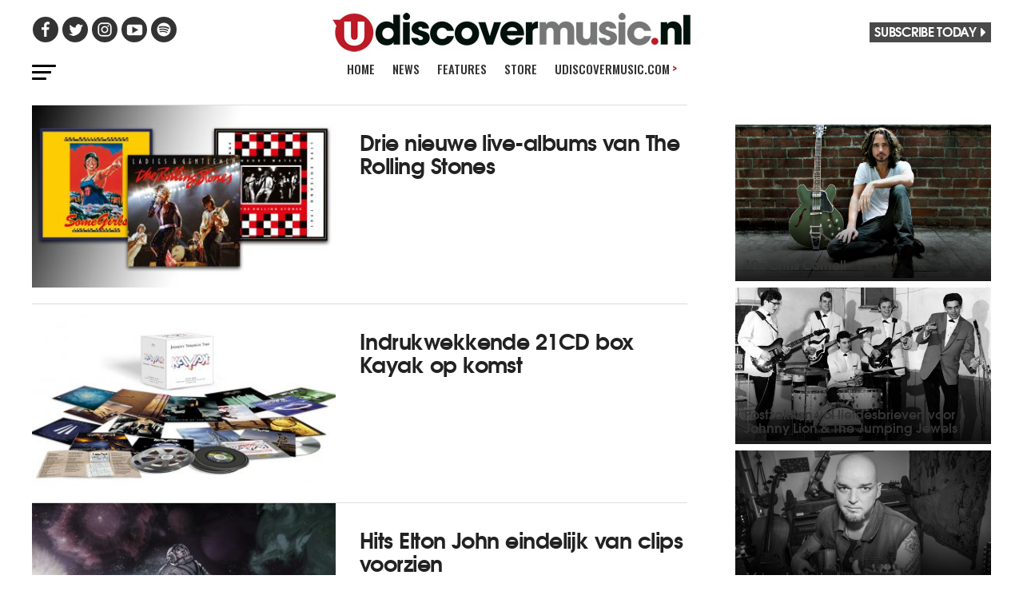

--- FILE ---
content_type: text/html; charset=UTF-8
request_url: https://www.udiscovermusic.nl/music/news/page/9/
body_size: 16633
content:
<!-- This page is cached by the Hummingbird Performance plugin v3.5.0 - https://wordpress.org/plugins/hummingbird-performance/. --><!DOCTYPE html>
<html lang="en-US">
<head>

<script data-cfasync="false" data-languages="en" data-privacy-policy="https://privacy.umusic.com/uk/" data-local-sync="allow-network-observable" src="https://transcend-cdn.com/cm/97f0db8f-25ad-4265-a177-d87ecb000dab/airgap.js" type="text/javascript" id="transcend_script"></script>

<meta charset="UTF-8" >
<meta name="viewport" id="viewport" content="width=device-width, initial-scale=1.0, maximum-scale=1.0, minimum-scale=1.0, user-scalable=no" />
<link rel="shortcut icon" href="https://www.udiscovermusic.com/wp-content/uploads/2017/12/favicon.png"/>
<link rel="pingback" href="https://www.udiscovermusic.nl/xmlrpc.php" />


<script type="text/javascript">window.PUSH_GLOBAL = {geo_ip_country: 'GB' };</script><meta name='robots' content='index, follow, max-image-preview:large, max-snippet:-1, max-video-preview:-1' />

<!-- Google Tag Manager for WordPress by gtm4wp.com -->
<script data-cfasync="false" data-pagespeed-no-defer>
	var gtm4wp_datalayer_name = "dataLayer";
	var dataLayer = dataLayer || [];
</script>
<!-- End Google Tag Manager for WordPress by gtm4wp.com -->
	<!-- This site is optimized with the Yoast SEO plugin v23.4 - https://yoast.com/wordpress/plugins/seo/ -->
	<title>News Archives - Page 9 of 19 - uDiscover Music Holland</title>
	<link rel="canonical" href="https://www.udiscovermusic.nl/music/news/page/9/" />
	<link rel="prev" href="https://www.udiscovermusic.nl/music/news/page/8/" />
	<link rel="next" href="https://www.udiscovermusic.nl/music/news/page/10/" />
	<meta property="og:locale" content="en_US" />
	<meta property="og:type" content="article" />
	<meta property="og:title" content="News Archives - Page 9 of 19 - uDiscover Music Holland" />
	<meta property="og:url" content="https://www.udiscovermusic.nl/music/news/" />
	<meta property="og:site_name" content="uDiscover Music Holland" />
	<meta name="twitter:card" content="summary_large_image" />
	<script type="application/ld+json" class="yoast-schema-graph">{"@context":"https://schema.org","@graph":[{"@type":"CollectionPage","@id":"https://www.udiscovermusic.nl/music/news/","url":"https://www.udiscovermusic.nl/music/news/page/9/","name":"News Archives - Page 9 of 19 - uDiscover Music Holland","isPartOf":{"@id":"https://www.udiscovermusic.nl/#website"},"primaryImageOfPage":{"@id":"https://www.udiscovermusic.nl/music/news/page/9/#primaryimage"},"image":{"@id":"https://www.udiscovermusic.nl/music/news/page/9/#primaryimage"},"thumbnailUrl":"https://www.udiscovermusic.nl/wp-content/uploads/sites/5/2017/05/3-1-1.jpg","breadcrumb":{"@id":"https://www.udiscovermusic.nl/music/news/page/9/#breadcrumb"},"inLanguage":"en-US"},{"@type":"ImageObject","inLanguage":"en-US","@id":"https://www.udiscovermusic.nl/music/news/page/9/#primaryimage","url":"https://www.udiscovermusic.nl/wp-content/uploads/sites/5/2017/05/3-1-1.jpg","contentUrl":"https://www.udiscovermusic.nl/wp-content/uploads/sites/5/2017/05/3-1-1.jpg","width":1200,"height":628},{"@type":"BreadcrumbList","@id":"https://www.udiscovermusic.nl/music/news/page/9/#breadcrumb","itemListElement":[{"@type":"ListItem","position":1,"name":"Home","item":"https://www.udiscovermusic.nl/"},{"@type":"ListItem","position":2,"name":"News"}]},{"@type":"WebSite","@id":"https://www.udiscovermusic.nl/#website","url":"https://www.udiscovermusic.nl/","name":"uDiscover Music Holland","description":"Discover more about the world’s greatest music","potentialAction":[{"@type":"SearchAction","target":{"@type":"EntryPoint","urlTemplate":"https://www.udiscovermusic.nl/?s={search_term_string}"},"query-input":{"@type":"PropertyValueSpecification","valueRequired":true,"valueName":"search_term_string"}}],"inLanguage":"en-US"}]}</script>
	<!-- / Yoast SEO plugin. -->


<link rel='dns-prefetch' href='//s3.amazonaws.com' />
<link rel="alternate" type="application/rss+xml" title="uDiscover Music Holland &raquo; Feed" href="https://www.udiscovermusic.nl/feed/" />
<link rel="alternate" type="application/rss+xml" title="uDiscover Music Holland &raquo; Comments Feed" href="https://www.udiscovermusic.nl/comments/feed/" />
<link rel="alternate" type="application/rss+xml" title="uDiscover Music Holland &raquo; News Category Feed" href="https://www.udiscovermusic.nl/music/news/feed/" />
<link rel='stylesheet' id='megamenu-genericons-css' href='https://www.udiscovermusic.nl/wp-content/uploads/sites/5/hummingbird-assets/8a4538cce4b813ed94544c2694420c09.css' type='text/css' media='all' />
<link rel='stylesheet' id='wp-block-library-css' href='https://www.udiscovermusic.nl/wp-includes/css/dist/block-library/style.min.css?ver=6.6.2' type='text/css' media='all' />
<style id='classic-theme-styles-inline-css' type='text/css'>
/*! This file is auto-generated */
.wp-block-button__link{color:#fff;background-color:#32373c;border-radius:9999px;box-shadow:none;text-decoration:none;padding:calc(.667em + 2px) calc(1.333em + 2px);font-size:1.125em}.wp-block-file__button{background:#32373c;color:#fff;text-decoration:none}
</style>
<style id='global-styles-inline-css' type='text/css'>
:root{--wp--preset--aspect-ratio--square: 1;--wp--preset--aspect-ratio--4-3: 4/3;--wp--preset--aspect-ratio--3-4: 3/4;--wp--preset--aspect-ratio--3-2: 3/2;--wp--preset--aspect-ratio--2-3: 2/3;--wp--preset--aspect-ratio--16-9: 16/9;--wp--preset--aspect-ratio--9-16: 9/16;--wp--preset--color--black: #000000;--wp--preset--color--cyan-bluish-gray: #abb8c3;--wp--preset--color--white: #ffffff;--wp--preset--color--pale-pink: #f78da7;--wp--preset--color--vivid-red: #cf2e2e;--wp--preset--color--luminous-vivid-orange: #ff6900;--wp--preset--color--luminous-vivid-amber: #fcb900;--wp--preset--color--light-green-cyan: #7bdcb5;--wp--preset--color--vivid-green-cyan: #00d084;--wp--preset--color--pale-cyan-blue: #8ed1fc;--wp--preset--color--vivid-cyan-blue: #0693e3;--wp--preset--color--vivid-purple: #9b51e0;--wp--preset--gradient--vivid-cyan-blue-to-vivid-purple: linear-gradient(135deg,rgba(6,147,227,1) 0%,rgb(155,81,224) 100%);--wp--preset--gradient--light-green-cyan-to-vivid-green-cyan: linear-gradient(135deg,rgb(122,220,180) 0%,rgb(0,208,130) 100%);--wp--preset--gradient--luminous-vivid-amber-to-luminous-vivid-orange: linear-gradient(135deg,rgba(252,185,0,1) 0%,rgba(255,105,0,1) 100%);--wp--preset--gradient--luminous-vivid-orange-to-vivid-red: linear-gradient(135deg,rgba(255,105,0,1) 0%,rgb(207,46,46) 100%);--wp--preset--gradient--very-light-gray-to-cyan-bluish-gray: linear-gradient(135deg,rgb(238,238,238) 0%,rgb(169,184,195) 100%);--wp--preset--gradient--cool-to-warm-spectrum: linear-gradient(135deg,rgb(74,234,220) 0%,rgb(151,120,209) 20%,rgb(207,42,186) 40%,rgb(238,44,130) 60%,rgb(251,105,98) 80%,rgb(254,248,76) 100%);--wp--preset--gradient--blush-light-purple: linear-gradient(135deg,rgb(255,206,236) 0%,rgb(152,150,240) 100%);--wp--preset--gradient--blush-bordeaux: linear-gradient(135deg,rgb(254,205,165) 0%,rgb(254,45,45) 50%,rgb(107,0,62) 100%);--wp--preset--gradient--luminous-dusk: linear-gradient(135deg,rgb(255,203,112) 0%,rgb(199,81,192) 50%,rgb(65,88,208) 100%);--wp--preset--gradient--pale-ocean: linear-gradient(135deg,rgb(255,245,203) 0%,rgb(182,227,212) 50%,rgb(51,167,181) 100%);--wp--preset--gradient--electric-grass: linear-gradient(135deg,rgb(202,248,128) 0%,rgb(113,206,126) 100%);--wp--preset--gradient--midnight: linear-gradient(135deg,rgb(2,3,129) 0%,rgb(40,116,252) 100%);--wp--preset--font-size--small: 13px;--wp--preset--font-size--medium: 20px;--wp--preset--font-size--large: 36px;--wp--preset--font-size--x-large: 42px;--wp--preset--spacing--20: 0.44rem;--wp--preset--spacing--30: 0.67rem;--wp--preset--spacing--40: 1rem;--wp--preset--spacing--50: 1.5rem;--wp--preset--spacing--60: 2.25rem;--wp--preset--spacing--70: 3.38rem;--wp--preset--spacing--80: 5.06rem;--wp--preset--shadow--natural: 6px 6px 9px rgba(0, 0, 0, 0.2);--wp--preset--shadow--deep: 12px 12px 50px rgba(0, 0, 0, 0.4);--wp--preset--shadow--sharp: 6px 6px 0px rgba(0, 0, 0, 0.2);--wp--preset--shadow--outlined: 6px 6px 0px -3px rgba(255, 255, 255, 1), 6px 6px rgba(0, 0, 0, 1);--wp--preset--shadow--crisp: 6px 6px 0px rgba(0, 0, 0, 1);}:where(.is-layout-flex){gap: 0.5em;}:where(.is-layout-grid){gap: 0.5em;}body .is-layout-flex{display: flex;}.is-layout-flex{flex-wrap: wrap;align-items: center;}.is-layout-flex > :is(*, div){margin: 0;}body .is-layout-grid{display: grid;}.is-layout-grid > :is(*, div){margin: 0;}:where(.wp-block-columns.is-layout-flex){gap: 2em;}:where(.wp-block-columns.is-layout-grid){gap: 2em;}:where(.wp-block-post-template.is-layout-flex){gap: 1.25em;}:where(.wp-block-post-template.is-layout-grid){gap: 1.25em;}.has-black-color{color: var(--wp--preset--color--black) !important;}.has-cyan-bluish-gray-color{color: var(--wp--preset--color--cyan-bluish-gray) !important;}.has-white-color{color: var(--wp--preset--color--white) !important;}.has-pale-pink-color{color: var(--wp--preset--color--pale-pink) !important;}.has-vivid-red-color{color: var(--wp--preset--color--vivid-red) !important;}.has-luminous-vivid-orange-color{color: var(--wp--preset--color--luminous-vivid-orange) !important;}.has-luminous-vivid-amber-color{color: var(--wp--preset--color--luminous-vivid-amber) !important;}.has-light-green-cyan-color{color: var(--wp--preset--color--light-green-cyan) !important;}.has-vivid-green-cyan-color{color: var(--wp--preset--color--vivid-green-cyan) !important;}.has-pale-cyan-blue-color{color: var(--wp--preset--color--pale-cyan-blue) !important;}.has-vivid-cyan-blue-color{color: var(--wp--preset--color--vivid-cyan-blue) !important;}.has-vivid-purple-color{color: var(--wp--preset--color--vivid-purple) !important;}.has-black-background-color{background-color: var(--wp--preset--color--black) !important;}.has-cyan-bluish-gray-background-color{background-color: var(--wp--preset--color--cyan-bluish-gray) !important;}.has-white-background-color{background-color: var(--wp--preset--color--white) !important;}.has-pale-pink-background-color{background-color: var(--wp--preset--color--pale-pink) !important;}.has-vivid-red-background-color{background-color: var(--wp--preset--color--vivid-red) !important;}.has-luminous-vivid-orange-background-color{background-color: var(--wp--preset--color--luminous-vivid-orange) !important;}.has-luminous-vivid-amber-background-color{background-color: var(--wp--preset--color--luminous-vivid-amber) !important;}.has-light-green-cyan-background-color{background-color: var(--wp--preset--color--light-green-cyan) !important;}.has-vivid-green-cyan-background-color{background-color: var(--wp--preset--color--vivid-green-cyan) !important;}.has-pale-cyan-blue-background-color{background-color: var(--wp--preset--color--pale-cyan-blue) !important;}.has-vivid-cyan-blue-background-color{background-color: var(--wp--preset--color--vivid-cyan-blue) !important;}.has-vivid-purple-background-color{background-color: var(--wp--preset--color--vivid-purple) !important;}.has-black-border-color{border-color: var(--wp--preset--color--black) !important;}.has-cyan-bluish-gray-border-color{border-color: var(--wp--preset--color--cyan-bluish-gray) !important;}.has-white-border-color{border-color: var(--wp--preset--color--white) !important;}.has-pale-pink-border-color{border-color: var(--wp--preset--color--pale-pink) !important;}.has-vivid-red-border-color{border-color: var(--wp--preset--color--vivid-red) !important;}.has-luminous-vivid-orange-border-color{border-color: var(--wp--preset--color--luminous-vivid-orange) !important;}.has-luminous-vivid-amber-border-color{border-color: var(--wp--preset--color--luminous-vivid-amber) !important;}.has-light-green-cyan-border-color{border-color: var(--wp--preset--color--light-green-cyan) !important;}.has-vivid-green-cyan-border-color{border-color: var(--wp--preset--color--vivid-green-cyan) !important;}.has-pale-cyan-blue-border-color{border-color: var(--wp--preset--color--pale-cyan-blue) !important;}.has-vivid-cyan-blue-border-color{border-color: var(--wp--preset--color--vivid-cyan-blue) !important;}.has-vivid-purple-border-color{border-color: var(--wp--preset--color--vivid-purple) !important;}.has-vivid-cyan-blue-to-vivid-purple-gradient-background{background: var(--wp--preset--gradient--vivid-cyan-blue-to-vivid-purple) !important;}.has-light-green-cyan-to-vivid-green-cyan-gradient-background{background: var(--wp--preset--gradient--light-green-cyan-to-vivid-green-cyan) !important;}.has-luminous-vivid-amber-to-luminous-vivid-orange-gradient-background{background: var(--wp--preset--gradient--luminous-vivid-amber-to-luminous-vivid-orange) !important;}.has-luminous-vivid-orange-to-vivid-red-gradient-background{background: var(--wp--preset--gradient--luminous-vivid-orange-to-vivid-red) !important;}.has-very-light-gray-to-cyan-bluish-gray-gradient-background{background: var(--wp--preset--gradient--very-light-gray-to-cyan-bluish-gray) !important;}.has-cool-to-warm-spectrum-gradient-background{background: var(--wp--preset--gradient--cool-to-warm-spectrum) !important;}.has-blush-light-purple-gradient-background{background: var(--wp--preset--gradient--blush-light-purple) !important;}.has-blush-bordeaux-gradient-background{background: var(--wp--preset--gradient--blush-bordeaux) !important;}.has-luminous-dusk-gradient-background{background: var(--wp--preset--gradient--luminous-dusk) !important;}.has-pale-ocean-gradient-background{background: var(--wp--preset--gradient--pale-ocean) !important;}.has-electric-grass-gradient-background{background: var(--wp--preset--gradient--electric-grass) !important;}.has-midnight-gradient-background{background: var(--wp--preset--gradient--midnight) !important;}.has-small-font-size{font-size: var(--wp--preset--font-size--small) !important;}.has-medium-font-size{font-size: var(--wp--preset--font-size--medium) !important;}.has-large-font-size{font-size: var(--wp--preset--font-size--large) !important;}.has-x-large-font-size{font-size: var(--wp--preset--font-size--x-large) !important;}
:where(.wp-block-post-template.is-layout-flex){gap: 1.25em;}:where(.wp-block-post-template.is-layout-grid){gap: 1.25em;}
:where(.wp-block-columns.is-layout-flex){gap: 2em;}:where(.wp-block-columns.is-layout-grid){gap: 2em;}
:root :where(.wp-block-pullquote){font-size: 1.5em;line-height: 1.6;}
</style>
<link rel='stylesheet' id='wphb-1-css' href='https://www.udiscovermusic.nl/wp-content/uploads/sites/5/hummingbird-assets/35bf020678f3e2a214316ce4bdfb5f3a.css' type='text/css' media='all' />
<style id='wphb-1-inline-css' type='text/css'>


#mvp-wallpaper { background: url() no-repeat 50% 0; }
#mvp-foot-copy a { color: #b71f25; }
a, a:visited, .post-info-name a, .woocommerce .woocommerce-breadcrumb a { color: #b71f25; }
#mvp-side-wrap a:hover { color: #b71f25;	}
.mvp-fly-top:hover, .mvp-vid-box-wrap, ul.mvp-soc-mob-list li.mvp-soc-mob-com {	background: #b71f25; }
nav.mvp-fly-nav-menu ul li.menu-item-has-children:after, .mvp-feat1-left-wrap span.mvp-cd-cat, .mvp-widget-feat1-top-story span.mvp-cd-cat, .mvp-widget-feat2-left-cont span.mvp-cd-cat, .mvp-widget-dark-feat span.mvp-cd-cat, .mvp-widget-dark-sub span.mvp-cd-cat, .mvp-vid-wide-text span.mvp-cd-cat, .mvp-feat2-top-text span.mvp-cd-cat, .mvp-feat3-main-story span.mvp-cd-cat, .mvp-feat3-sub-text span.mvp-cd-cat, .mvp-feat4-main-text span.mvp-cd-cat, .woocommerce-message:before, .woocommerce-info:before, .woocommerce-message:before { color: #b71f25; }
#searchform input, .mvp-authors-name { border-bottom: 1px solid #b71f25; }
.mvp-fly-top:hover { border-top: 1px solid #b71f25; border-left: 1px solid #b71f25;	border-bottom: 1px solid #b71f25;	}
.woocommerce .widget_price_filter .ui-slider .ui-slider-handle, .woocommerce #respond input#submit.alt, .woocommerce a.button.alt, .woocommerce button.button.alt, .woocommerce input.button.alt, .woocommerce #respond input#submit.alt:hover, .woocommerce a.button.alt:hover, .woocommerce button.button.alt:hover, .woocommerce input.button.alt:hover { background-color: #b71f25; }
.woocommerce-error, .woocommerce-info, .woocommerce-message { border-top-color: #b71f25; }
ul.mvp-feat1-list-buts li.active span.mvp-feat1-list-but, span.mvp-widget-home-title, span.mvp-post-cat, span.mvp-feat1-pop-head { background: #b71f25; }
.woocommerce span.onsale { background-color: #b71f25; }
.mvp-widget-feat2-side-more-but, .woocommerce .star-rating span:before, span.mvp-prev-next-label, .mvp-cat-date-wrap .sticky { color: #b71f25 !important; }
#mvp-main-nav-top, #mvp-fly-wrap, .mvp-soc-mob-right, #mvp-main-nav-small-cont { background: #494949;	}
#mvp-main-nav-small .mvp-fly-but-wrap span, #mvp-main-nav-small .mvp-search-but-wrap span, .mvp-nav-top-left .mvp-fly-but-wrap span, #mvp-fly-wrap .mvp-fly-but-wrap span {	background: #333333; }
.mvp-nav-top-right .mvp-nav-search-but, span.mvp-fly-soc-head, .mvp-soc-mob-right i, #mvp-main-nav-small span.mvp-nav-search-but, #mvp-main-nav-small .mvp-nav-menu ul li a  { color: #333333; }
#mvp-main-nav-small .mvp-nav-menu ul li.menu-item-has-children a:after { border-color: #333333 transparent transparent transparent;	}
#mvp-nav-top-wrap span.mvp-nav-search-but:hover, #mvp-main-nav-small span.mvp-nav-search-but:hover { color: #b71f25; }
#mvp-nav-top-wrap .mvp-fly-but-wrap:hover span, #mvp-main-nav-small .mvp-fly-but-wrap:hover span, span.mvp-woo-cart-num:hover {	background: #b71f25; }
#mvp-main-nav-bot-cont { background: #ffffff;	}
#mvp-nav-bot-wrap .mvp-fly-but-wrap span, #mvp-nav-bot-wrap .mvp-search-but-wrap span { background: #000000; }
#mvp-nav-bot-wrap span.mvp-nav-search-but, #mvp-nav-bot-wrap .mvp-nav-menu ul li a { color: #000000; }
#mvp-nav-bot-wrap .mvp-nav-menu ul li.menu-item-has-children a:after { border-color: #000000 transparent transparent transparent; }
.mvp-nav-menu ul li:hover a { border-bottom: 5px solid #b71f25; }
#mvp-nav-bot-wrap .mvp-fly-but-wrap:hover span { background: #b71f25; }
#mvp-nav-bot-wrap span.mvp-nav-search-but:hover { color: #b71f25; }




body, .mvp-feat1-feat-text p, .mvp-feat2-top-text p, .mvp-feat3-main-text p, .mvp-feat3-sub-text p, #searchform input, .mvp-author-info-text, span.mvp-post-excerpt, .mvp-nav-menu ul li ul.sub-menu li a, nav.mvp-fly-nav-menu ul li a, .mvp-ad-label, span.mvp-feat-caption, .mvp-post-tags a, .mvp-post-tags a:visited, span.mvp-author-box-name a, #mvp-author-box-text p, .mvp-post-gallery-text p, ul.mvp-soc-mob-list li span, #comments, h3#reply-title, h2.comments, #mvp-foot-copy p, span.mvp-fly-soc-head, .mvp-post-tags-header, span.mvp-prev-next-label, span.mvp-post-add-link-but, #mvp-comments-button a, #mvp-comments-button span.mvp-comment-but-text, .woocommerce ul.product_list_widget span.product-title, .woocommerce ul.product_list_widget li a, .woocommerce #reviews #comments ol.commentlist li .comment-text p.meta, .woocommerce div.product p.price, .woocommerce div.product p.price ins, .woocommerce div.product p.price del, .woocommerce ul.products li.product .price del, .woocommerce ul.products li.product .price ins, .woocommerce ul.products li.product .price, .woocommerce #respond input#submit, .woocommerce a.button, .woocommerce button.button, .woocommerce input.button, .woocommerce .widget_price_filter .price_slider_amount .button, .woocommerce span.onsale, .woocommerce-review-link, #woo-content p.woocommerce-result-count, .woocommerce div.product .woocommerce-tabs ul.tabs li a, a.mvp-inf-more-but, span.mvp-cont-read-but, span.mvp-cd-cat, span.mvp-cd-date, .mvp-feat4-main-text p, span.mvp-woo-cart-num, span.mvp-widget-home-title2, .wp-caption, #mvp-content-main p.wp-caption-text, .gallery-caption, .mvp-post-add-main p.wp-caption-text, #bbpress-forums, #bbpress-forums p, .protected-post-form input, #mvp-feat6-text p {	font-family: 'Roboto', sans-serif; }

.mvp-blog-story-text p, span.mvp-author-page-desc, #mvp-404 p, .mvp-widget-feat1-bot-text p, .mvp-widget-feat2-left-text p, .mvp-flex-story-text p, .mvp-search-text p, #mvp-content-main p, .mvp-post-add-main p, #mvp-content-main ul li, #mvp-content-main ol li, .rwp-summary, .rwp-u-review__comment, .mvp-feat5-mid-main-text p, .mvp-feat5-small-main-text p { font-family: 'PT Serif', sans-serif; }

.mvp-nav-menu ul li a, #mvp-foot-menu ul li a { font-family: 'Oswald', sans-serif; }

.mvp-feat1-sub-text h2, .mvp-feat1-pop-text h2, .mvp-feat1-list-text h2, .mvp-widget-feat1-top-text h2, .mvp-widget-feat1-bot-text h2, .mvp-widget-dark-feat-text h2, .mvp-widget-dark-sub-text h2, .mvp-widget-feat2-left-text h2, .mvp-widget-feat2-right-text h2, .mvp-blog-story-text h2, .mvp-flex-story-text h2, .mvp-vid-wide-more-text p, .mvp-prev-next-text p, .mvp-related-text, .mvp-post-more-text p, h2.mvp-authors-latest a, .mvp-feat2-bot-text h2, .mvp-feat3-sub-text h2, .mvp-feat3-main-text h2, .mvp-feat4-main-text h2, .mvp-feat5-text h2, .mvp-feat5-mid-main-text h2, .mvp-feat5-small-main-text h2, .mvp-feat5-mid-sub-text h2, #mvp-feat6-text h2, .alp-related-posts-wrapper .alp-related-post .post-title { font-family: 'Oswald', sans-serif; }

.mvp-feat2-top-text h2, .mvp-feat1-feat-text h2, h1.mvp-post-title, h1.mvp-post-title-wide, .mvp-drop-nav-title h4, #mvp-content-main blockquote p, .mvp-post-add-main blockquote p, #mvp-404 h1, #woo-content h1.page-title, .woocommerce div.product .product_title, .woocommerce ul.products li.product h3, .alp-related-posts .current .post-title { font-family: 'Oswald', sans-serif; }

span.mvp-feat1-pop-head, .mvp-feat1-pop-text:before, span.mvp-feat1-list-but, span.mvp-widget-home-title, .mvp-widget-feat2-side-more, span.mvp-post-cat, span.mvp-page-head, h1.mvp-author-top-head, .mvp-authors-name, #mvp-content-main h1, #mvp-content-main h2, #mvp-content-main h3, #mvp-content-main h4, #mvp-content-main h5, #mvp-content-main h6, .woocommerce .related h2, .woocommerce div.product .woocommerce-tabs .panel h2, .woocommerce div.product .product_title, .mvp-feat5-side-list .mvp-feat1-list-img:after { font-family: 'Roboto', sans-serif; }



#mvp-main-nav-top {	background: #fff; padding: 15px 0 0; }
#mvp-fly-wrap, .mvp-soc-mob-right, #mvp-main-nav-small-cont { background: #fff; }
#mvp-main-nav-small .mvp-fly-but-wrap span,	#mvp-main-nav-small .mvp-search-but-wrap span, .mvp-nav-top-left .mvp-fly-but-wrap span, #mvp-fly-wrap .mvp-fly-but-wrap span {	background: #000; }
.mvp-nav-top-right .mvp-nav-search-but,	span.mvp-fly-soc-head, .mvp-soc-mob-right i, #mvp-main-nav-small span.mvp-nav-search-but, #mvp-main-nav-small .mvp-nav-menu ul li a  { color: #000;	}
#mvp-main-nav-small .mvp-nav-menu ul li.menu-item-has-children a:after { border-color: #000 transparent transparent transparent; }
.mvp-feat1-feat-text h2, h1.mvp-post-title, .mvp-feat2-top-text h2, .mvp-feat3-main-text h2, #mvp-content-main blockquote p, .mvp-post-add-main blockquote p { font-family: 'Oswald', sans-serif; font-weight: 400; letter-spacing: normal;	}
.mvp-feat1-feat-text h2, .mvp-feat2-top-text h2, .mvp-feat3-main-text h2 { line-height: 1; text-transform: uppercase; }


span.mvp-nav-soc-but, ul.mvp-fly-soc-list li a,	span.mvp-woo-cart-num {	background: rgba(0,0,0,.8);	}
span.mvp-woo-cart-icon { color: rgba(0,0,0,.8);	}
nav.mvp-fly-nav-menu ul li, nav.mvp-fly-nav-menu ul li ul.sub-menu { border-top: 1px solid rgba(0,0,0,.1); }
nav.mvp-fly-nav-menu ul li a { color: #000;	}
.mvp-drop-nav-title h4 { color: #000; }


.mvp-nav-links { display: none;	}


.alp-advert { display: none; }
.alp-related-posts-wrapper .alp-related-posts .current { margin: 0 0 10px; }


#mvp-fly-logo { width: 250px !important; height: 28px !important; margin: 12px 4.25% !important }

.udsidebar { margin-top: 25px !important; }

</style>
<script type="text/javascript" src="https://www.udiscovermusic.nl/wp-content/uploads/sites/5/hummingbird-assets/1abb485c9911b50b851795a82c872076.js" id="wphb-2-js"></script>
<script type="text/javascript" id="wphb-3-js-extra">
/* <![CDATA[ */
var PUSH_AUTOCOLOR = {"elementSelectors":["#_evidon-collapse-message","#_evidon-decline-button","#_evidon-accept-button","#_evidon-option-button","#_evidon-message","#_evidon-message a"]};
/* ]]> */
</script>
<script type="text/javascript" src="https://www.udiscovermusic.nl/wp-content/uploads/sites/5/hummingbird-assets/67673229f13aedac20fc4ccec5ec265e.js" id="wphb-3-js"></script>
<script type="text/javascript" id="wphb-3-js-after">
/* <![CDATA[ */
window.plausible = window.plausible || function() { (window.plausible.q = window.plausible.q || []).push(arguments) }
/* ]]> */
</script>
<script type="text/javascript" src="https://s3.amazonaws.com/umg-analytics/umgaal.min.js?ver=1.0" id="umg-aal-js-js"></script>
<script type="text/javascript" id="umg-aal-wp-js-js-extra">
/* <![CDATA[ */
var UMGAALWP = {"debug_enabled":"0","plugins":{"ae_connect":false,"umg_ecrm":false,"ae_social_follow":false,"nextgen_gallery":false,"login_for_content":false,"subscriptions":false,"new_royalslider":false,"add_this":false,"umg_live":false,"epoch":false,"gigpress":false,"bands_in_town":false,"revslider":false,"stackla":false}};
/* ]]> */
</script>
<script type="text/javascript" src="https://www.udiscovermusic.nl/wp-content/uploads/sites/5/hummingbird-assets/8f5ee120aa7cda6de0865e6740f3b6c5.js" id="umg-aal-wp-js-js"></script>
<link rel="https://api.w.org/" href="https://www.udiscovermusic.nl/wp-json/" /><link rel="alternate" title="JSON" type="application/json" href="https://www.udiscovermusic.nl/wp-json/wp/v2/categories/7" /><link rel="EditURI" type="application/rsd+xml" title="RSD" href="https://www.udiscovermusic.nl/xmlrpc.php?rsd" />
<meta name="generator" content="WordPress 6.6.2" />
<meta name="robots" content="noimageai">
<meta name="robots" content="noai">
<script src='https://udiscover-ms.wp3-prod.umg-wp.umgapps.com/?dm=3e384e78e7e9416dbebfee35f585ffdc&amp;action=load&amp;blogid=5&amp;siteid=1&amp;t=720453489&amp;back=https%3A%2F%2Fwww.udiscovermusic.nl%2Fmusic%2Fnews%2Fpage%2F9%2F' type='text/javascript'></script><script defer data-domain="udiscovermusic.nl" src="https://plausible.io/js/script.js"></script><meta name='plausible-analytics-version' content='2.1.3' />

<!-- Google Tag Manager for WordPress by gtm4wp.com -->
<!-- GTM Container placement set to footer -->
<script data-cfasync="false" data-pagespeed-no-defer>
	var dataLayer_content = {"pagePostType":"post","pagePostType2":"category-post","pageCategory":["news"]};
	dataLayer.push( dataLayer_content );
</script>
<script data-cfasync="false">
(function(w,d,s,l,i){w[l]=w[l]||[];w[l].push({'gtm.start':
new Date().getTime(),event:'gtm.js'});var f=d.getElementsByTagName(s)[0],
j=d.createElement(s),dl=l!='dataLayer'?'&l='+l:'';j.async=true;j.src=
'//www.googletagmanager.com/gtm.js?id='+i+dl;f.parentNode.insertBefore(j,f);
})(window,document,'script','dataLayer','GTM-WWM4KMC');
</script>
<!-- End Google Tag Manager for WordPress by gtm4wp.com --><style type="text/css">.recentcomments a{display:inline !important;padding:0 !important;margin:0 !important;}</style><style type="text/css">/** Mega Menu CSS: fs **/</style>
<meta name="google-site-verification" content="dDAgb56J4QBt34V7dVoCmS1T53Im1kwUVoh4oo2-FQ0" />
<meta name="google-site-verification" content="CHKcPCaJcE0Xj4UKQdByARuviewbn_1aT85-A3--3o0" />
<meta name="ahrefs-site-verification" content="3dbf495d0ce61a33e503f3ef186e4bc7f052d9a77331938103de61f5ef77da29">
<meta name="p:domain_verify" content="8a41312d8ac74ecb82510fd752be2656"/><!--pinterest-->
<meta name="msvalidate.01" content="5551681B63EA0E9746A8A38A10BBC101" /><!--bing news-->
<meta property="fb:pages" content="368022879920906" /><!--instant articles-->
<!--Shuffler-33f6e4930167497a62c61977347c729a-->

<link href="https://fonts.googleapis.com/css?family=Oswald:300,400,500,600,700|Roboto:300,500,700|PT+Serif:300,400,500,700" rel="stylesheet">

<script async custom-element="amp-youtube" src="https://cdn.ampproject.org/v0/amp-youtube-0.1.js"></script>

</head>
<body class="archive paged category category-news category-7 paged-9 category-paged-9 mega-menu-mobile-menu mega-menu-main-menu">
<div id="mvp-fly-wrap">
	<div id="mvp-fly-menu-top" class="left relative">
		<div class="mvp-fly-top-out left relative">
			<div class="mvp-fly-top-in">
				<div id="mvp-fly-logo" class="left relative">
											<a href="https://www.udiscovermusic.nl/"><img src="https://www.udiscovermusic.nl/wp-content/uploads/sites/5/2020/11/udiscover-holland-main-logo-250.jpg" alt="uDiscover Music Holland" data-rjs="2" /></a>
									</div><!--mvp-fly-logo-->
			</div><!--mvp-fly-top-in-->
			<div class="mvp-fly-but-wrap mvp-fly-but-menu mvp-fly-but-click">
				<span></span>
				<span></span>
				<span></span>
				<span></span>
			</div><!--mvp-fly-but-wrap-->
		</div><!--mvp-fly-top-out-->
	</div><!--mvp-fly-menu-top-->
	<div id="mvp-fly-menu-wrap">
		<nav class="mvp-fly-nav-menu left relative">
			<div id="mega-menu-wrap-mobile-menu" class="mega-menu-wrap"><div class="mega-menu-toggle"><div class="mega-toggle-blocks-left"></div><div class="mega-toggle-blocks-center"></div><div class="mega-toggle-blocks-right"><div class='mega-toggle-block mega-menu-toggle-block mega-toggle-block-1' id='mega-toggle-block-1' tabindex='0'><span class='mega-toggle-label' role='button' aria-expanded='false'><span class='mega-toggle-label-closed'>MENU</span><span class='mega-toggle-label-open'>MENU</span></span></div></div></div><ul id="mega-menu-mobile-menu" class="mega-menu max-mega-menu mega-menu-accordion mega-no-js" data-event="click" data-effect="fade_up" data-effect-speed="200" data-effect-mobile="disabled" data-effect-speed-mobile="0" data-mobile-force-width="false" data-second-click="close" data-document-click="disabled" data-vertical-behaviour="accordion" data-breakpoint="0" data-unbind="true" data-mobile-state="collapse_all" data-hover-intent-timeout="300" data-hover-intent-interval="100"><li class='mega-menu-item mega-menu-item-type-post_type mega-menu-item-object-page mega-menu-item-home mega-align-bottom-left mega-menu-flyout mega-menu-item-54723' id='mega-menu-item-54723'><a class="mega-menu-link" href="https://www.udiscovermusic.nl/" tabindex="0">Home</a></li><li class='mega-menu-item mega-menu-item-type-taxonomy mega-menu-item-object-category mega-current-menu-item mega-align-bottom-left mega-menu-flyout mega-menu-item-54725' id='mega-menu-item-54725'><a class="mega-menu-link" href="https://www.udiscovermusic.nl/music/news/" aria-current="page" tabindex="0">News</a></li><li class='mega-menu-item mega-menu-item-type-taxonomy mega-menu-item-object-category mega-align-bottom-left mega-menu-flyout mega-menu-item-54724' id='mega-menu-item-54724'><a class="mega-menu-link" href="https://www.udiscovermusic.nl/music/stories/" tabindex="0">Features</a></li><li class='mega-menu-item mega-menu-item-type-custom mega-menu-item-object-custom mega-align-bottom-left mega-menu-flyout mega-menu-item-58' id='mega-menu-item-58'><a target="_blank" class="mega-menu-link" href="https://store.udiscovermusic.com/" tabindex="0">Store</a></li><li class='mega-menu-item mega-menu-item-type-custom mega-menu-item-object-custom mega-menu-item-has-children mega-align-bottom-left mega-menu-flyout mega-menu-item-59' id='mega-menu-item-59'><a class="mega-menu-link" aria-haspopup="true" aria-expanded="false" tabindex="0">uDiscovermusic.com <div class="ud-menu-arrow">+</div><span class="mega-indicator"></span></a>
<ul class="mega-sub-menu">
<li class='mega-menu-item mega-menu-item-type-custom mega-menu-item-object-custom mega-menu-item-60' id='mega-menu-item-60'><a class="mega-menu-link" href="https://www.udiscovermusic.com/browse-artists/">Artists</a></li><li class='mega-menu-item mega-menu-item-type-custom mega-menu-item-object-custom mega-menu-item-61' id='mega-menu-item-61'><a class="mega-menu-link" href="https://www.udiscovermusic.com/udiscover-genres/">Genres</a></li><li class='mega-menu-item mega-menu-item-type-custom mega-menu-item-object-custom mega-menu-item-62' id='mega-menu-item-62'><a class="mega-menu-link" href="https://www.udiscovermusic.com/genre/playlists/">Playlists</a></li><li class='mega-menu-item mega-menu-item-type-custom mega-menu-item-object-custom mega-menu-item-63' id='mega-menu-item-63'><a class="mega-menu-link" href="https://www.udiscovermusic.com/udiscover-videos/">Videos</a></li><li class='mega-menu-item mega-menu-item-type-custom mega-menu-item-object-custom mega-menu-item-65' id='mega-menu-item-65'><a class="mega-menu-link" href="https://www.udiscovermusic.com/music/quizzes/">Quizzes</a></li><li class='mega-menu-item mega-menu-item-type-custom mega-menu-item-object-custom mega-menu-item-64' id='mega-menu-item-64'><a class="mega-menu-link" href="https://www.udiscovermusic.com/music/competitions/">Competitions</a></li></ul>
</li></ul></div>		</nav>
	</div><!--mvp-fly-menu-wrap-->
	<div id="mvp-fly-soc-wrap">
		<!-- <span class="mvp-fly-soc-head"><php esc_html_e( 'Join us', 'zox-news' ); ?></span> -->
		<ul class="mvp-fly-soc-list left relative">
			
			<li><a href="https://www.facebook.com/Udiscovermusic" target="_blank" class="ud-facebook" rel="noopener"><img id="udiscover-fly-facebook" src="https://media.udiscovermusic.com/img/trans28x22.gif" alt="uDiscover Facebook Page"></a></li>            
			<li><a href="https://www.twitter.com/udiscovermusic" target="_blank" class="ud-twitter" rel="noopener"><img id="udiscover-fly-twitter" src="https://media.udiscovermusic.com/img/trans28x22.gif" alt="uDiscover Twitter Page"></a></li>            
			<li><a href="https://instagram.com/udiscovermusic" target="_blank" class="ud-instagram" rel="noopener"><img id="udiscover-fly-instagram" src="https://media.udiscovermusic.com/img/trans28x22.gif" alt="uDiscover Instagram Page"></a></li>                            
            <li><a href="https://www.youtube.com/user/UDiscoverMusic" target="_blank" class="ud-youtube" rel="noopener"><img id="udiscover-fly-youtube" src="https://media.udiscovermusic.com/img/trans28x22.gif" alt="uDiscover YouTube Page"></a></li>                        
            <li><a href="https://open.spotify.com/user/udiscover" target="_blank" class="ud-spotify" rel="noopener"><img id="udiscover-fly-spotify" src="https://media.udiscovermusic.com/img/trans28x22.gif" alt="uDiscover Spotify Page"></a></li>		
        </ul>
        
    
    <div id="below-479-pixels">
    <div class="join-us-fly-out-menu">
    <span class="mvp-fly-soc-head"><a class="join-us-and-win" href="/sign-up" alt="Join uDiscoverMusic"><h2>SUBSCRIBE TODAY <div class="mvp-woo-cart-icon fa fa-caret-right"></div></h2></a></span>
	</div><!--join-us-fly-out-menu-->
    </div><!--below-479-pixels-->


</div><!--mvp-fly-soc-wrap-->
    
</div><!--mvp-fly-wrap-->	<div id="mvp-site" class="left relative">
		<div id="mvp-search-wrap">
			<div id="mvp-search-box">
				<form method="get" id="searchform" action="https://www.udiscovermusic.nl/">
	<input type="text" name="s" id="s" value="Search uDiscoverMusic" onfocus='if (this.value == "Search uDiscoverMusic") { this.value = ""; }' onblur='if (this.value == "") { this.value = "Search"; }'  />
	<input type="hidden" id="searchsubmit" value="Search uDiscoverMusic" />
</form>			</div><!--mvp-search-box-->
			<div class="mvp-search-but-wrap mvp-search-click">
				<span></span>
				<span></span>
			</div><!--mvp-search-but-wrap-->
		</div><!--mvp-search-wrap-->
				<div id="mvp-site-wall" class="left relative">
						<div id="mvp-site-main" class="left relative">
			<header id="mvp-main-head-wrap" class="left relative">
									<nav id="mvp-main-nav-wrap" class="left relative">
						<div id="mvp-main-nav-top" class="left relative">
							<div class="mvp-main-box">
								<div id="mvp-nav-top-wrap" class="left relative">
									<div class="mvp-nav-top-right-out left relative">
										<div class="mvp-nav-top-right-in">
											<div class="mvp-nav-top-cont left relative">
												<div class="mvp-nav-top-left-out relative">
													<div class="mvp-nav-top-left">
														<div class="mvp-nav-soc-wrap">
															
                                                           <div class="main-ud-social-wrap"> 
                                                            
                                                            <ul class="mvp-fly-soc-list left relative">
			
			<li><a href="https://www.facebook.com/Udiscovermusic" target="_blank" class="ud-facebook"><img id="udiscover-fly-facebook" src="https://media.udiscovermusic.com/img/trans.gif" alt="uDiscover Facebook Page"></a></li>            
			<li><a href="https://www.twitter.com/udiscovermusic" target="_blank" class="ud-twitter"><img id="udiscover-fly-twitter" src="https://media.udiscovermusic.com/img/trans.gif" alt="uDiscover Twitter Page"></a></li>            
			<li><a href="https://instagram.com/udiscovermusic" target="_blank" class="ud-instagram"><img id="udiscover-fly-instagram" src="https://media.udiscovermusic.com/img/trans.gif" alt="uDiscover Instagram Page"></a></li>                            
            <li><a href="https://www.youtube.com/user/UDiscoverMusic" target="_blank" class="ud-youtube"><img id="udiscover-fly-youtube" src="https://media.udiscovermusic.com/img/trans.gif" alt="uDiscover YouTube Page"></a></li>                        
            <li><a href="https://open.spotify.com/user/udiscover" target="_blank" class="ud-spotify"><img id="udiscover-fly-spotify" src="https://media.udiscovermusic.com/img/trans.gif" alt="uDiscover Spotify Page"></a></li>		
        </ul>
        
       													</div><!--main-ud-social-wrap-->
                                                            
														</div><!--mvp-nav-soc-wrap-->
														<div class="mvp-fly-but-wrap mvp-fly-but-click left relative">
															<span></span>
															<span></span>
															<span></span>
															<span></span>
														</div><!--mvp-fly-but-wrap-->
													</div><!--mvp-nav-top-left-->
													<div class="mvp-nav-top-left-in">
														<div class="mvp-nav-top-mid left relative" itemscope itemtype="http://schema.org/Organization">
																															<a class="mvp-nav-logo-reg" itemprop="url" href="https://www.udiscovermusic.nl/"><img itemprop="logo" src="https://www.udiscovermusic.nl/wp-content/uploads/sites/5/2020/11/udiscover-holland-main-logo-450.jpg" alt="uDiscover Music Holland" data-rjs="2" /></a>
																																														<a class="mvp-nav-logo-small" href="https://www.udiscovermusic.nl/"><img src="https://www.udiscovermusic.nl/wp-content/uploads/sites/5/2020/11/udiscover-holland-main-logo-250.jpg" alt="uDiscover Music Holland" data-rjs="2" /></a>
																																														<h2 class="mvp-logo-title">uDiscover Music Holland</h2>
																																												</div><!--mvp-nav-top-mid-->
													</div><!--mvp-nav-top-left-in-->
												</div><!--mvp-nav-top-left-out-->
											</div><!--mvp-nav-top-cont-->
										</div><!--mvp-nav-top-right-in-->
										<div class="mvp-nav-top-right">
											
                                            
                                            
											
												
                                                <div class="mvp-woo-cart-wrap">
                                                
												<!-- <php echo do_shortcode("[ae-custom-form id=1]"); > -->
                                                
                                                <a href="https://www.udiscovermusic.com/sign-up/"><div class="join-us-and-win"><h2>SUBSCRIBE TODAY <div class="mvp-woo-cart-icon fa fa-caret-right"></div></h2></div></a>
                                                    
												</div><!--mvp-woo-cart-wrap-->
											
                                            
                                            
                                            
                                            
											<!-- <span class="mvp-nav-search-but fa fa-search fa-2 mvp-search-click"></span> -->
										</div><!--mvp-nav-top-right-->
									</div><!--mvp-nav-top-right-out-->
								</div><!--mvp-nav-top-wrap-->
							</div><!--mvp-main-box-->
						</div><!--mvp-main-nav-top-->
						<div id="mvp-main-nav-bot" class="left relative">
							<div id="mvp-main-nav-bot-cont" class="left">
								<div class="mvp-main-box">
									<div id="mvp-nav-bot-wrap" class="left">
										<div class="mvp-nav-bot-right-out left">
											<div class="mvp-nav-bot-right-in">
												<div class="mvp-nav-bot-cont left">
													<div class="mvp-nav-bot-left-out">
														<div class="mvp-nav-bot-left left relative">
															<div class="mvp-fly-but-wrap mvp-fly-but-click left relative">
																<span></span>
																<span></span>
																<span></span>
																<span></span>
															</div><!--mvp-fly-but-wrap-->
														</div><!--mvp-nav-bot-left-->
														<div class="mvp-nav-bot-left-in">
															<div class="mvp-nav-menu left">
																<div id="mega-menu-wrap-main-menu" class="mega-menu-wrap"><div class="mega-menu-toggle"><div class="mega-toggle-blocks-left"></div><div class="mega-toggle-blocks-center"></div><div class="mega-toggle-blocks-right"><div class='mega-toggle-block mega-menu-toggle-block mega-toggle-block-1' id='mega-toggle-block-1' tabindex='0'><span class='mega-toggle-label' role='button' aria-expanded='false'><span class='mega-toggle-label-closed'>MENU</span><span class='mega-toggle-label-open'>MENU</span></span></div></div></div><ul id="mega-menu-main-menu" class="mega-menu max-mega-menu mega-menu-horizontal mega-no-js" data-event="hover" data-effect="fade_up" data-effect-speed="50" data-effect-mobile="disabled" data-effect-speed-mobile="0" data-mobile-force-width="false" data-second-click="close" data-document-click="collapse" data-vertical-behaviour="accordion" data-breakpoint="600" data-unbind="true" data-mobile-state="collapse_all" data-hover-intent-timeout="300" data-hover-intent-interval="100"><li class='mega-menu-item mega-menu-item-type-post_type mega-menu-item-object-page mega-menu-item-home mega-align-bottom-left mega-menu-flyout mega-menu-item-54577' id='mega-menu-item-54577'><a class="mega-menu-link" href="https://www.udiscovermusic.nl/" tabindex="0">Home</a></li><li class='mega-menu-item mega-menu-item-type-taxonomy mega-menu-item-object-category mega-current-menu-item mega-align-bottom-left mega-menu-flyout mega-menu-item-50309' id='mega-menu-item-50309'><a class="mega-menu-link" href="https://www.udiscovermusic.nl/music/news/" aria-current="page" tabindex="0">News</a></li><li class='mega-menu-item mega-menu-item-type-taxonomy mega-menu-item-object-category mega-align-bottom-left mega-menu-flyout mega-menu-item-54130' id='mega-menu-item-54130'><a class="mega-menu-link" href="https://www.udiscovermusic.nl/music/stories/" tabindex="0">Features</a></li><li class='mega-menu-item mega-menu-item-type-custom mega-menu-item-object-custom mega-align-bottom-left mega-menu-flyout mega-menu-item-54121' id='mega-menu-item-54121'><a target="_blank" class="mega-menu-link" href="https://store.udiscovermusic.com/" tabindex="0">Store</a></li><li class='mega-menu-item mega-menu-item-type-custom mega-menu-item-object-custom mega-menu-item-has-children mega-align-bottom-left mega-menu-flyout mega-menu-item-16' id='mega-menu-item-16'><a class="mega-menu-link" href="https://www.udiscovermusic.com/udiscover-genres" aria-haspopup="true" aria-expanded="false" tabindex="0">uDiscovermusic.com <div class="ud-menu-arrow-top">></div><span class="mega-indicator"></span></a>
<ul class="mega-sub-menu">
<li class='mega-menu-item mega-menu-item-type-custom mega-menu-item-object-custom mega-menu-item-15' id='mega-menu-item-15'><a class="mega-menu-link" href="https://www.udiscovermusic.com/browse-artists">Artists</a></li><li class='mega-menu-item mega-menu-item-type-custom mega-menu-item-object-custom mega-menu-item-54129' id='mega-menu-item-54129'><a target="_blank" class="mega-menu-link" href="https://www.udiscovermusic.com/udiscover-genres/">Genres</a></li><li class='mega-menu-item mega-menu-item-type-custom mega-menu-item-object-custom mega-menu-item-41' id='mega-menu-item-41'><a class="mega-menu-link" href="https://www.udiscovermusic.com/genre/playlists/">Playlists</a></li><li class='mega-menu-item mega-menu-item-type-custom mega-menu-item-object-custom mega-menu-item-42' id='mega-menu-item-42'><a class="mega-menu-link" href="https://www.udiscovermusic.com/udiscover-videos/">Videos</a></li><li class='mega-menu-item mega-menu-item-type-custom mega-menu-item-object-custom mega-menu-item-43' id='mega-menu-item-43'><a class="mega-menu-link" href="https://www.udiscovermusic.com/music/quizzes/">Quizzes</a></li><li class='mega-menu-item mega-menu-item-type-custom mega-menu-item-object-custom mega-menu-item-44' id='mega-menu-item-44'><a class="mega-menu-link" href="https://www.udiscovermusic.com/music/competitions/">Competitions</a></li></ul>
</li></ul></div>															</div><!--mvp-nav-menu-->
														</div><!--mvp-nav-bot-left-in-->
													</div><!--mvp-nav-bot-left-out-->
												</div><!--mvp-nav-bot-cont-->
											</div><!--mvp-nav-bot-right-in-->
											<div class="mvp-nav-bot-right left relative">
												<!-- <span class="mvp-nav-search-but fa fa-search fa-2 mvp-search-click"></span> -->
											</div><!--mvp-nav-bot-right-->
										</div><!--mvp-nav-bot-right-out-->
									</div><!--mvp-nav-bot-wrap-->
								</div><!--mvp-main-nav-bot-cont-->
							</div><!--mvp-main-box-->
						</div><!--mvp-main-nav-bot-->
					</nav><!--mvp-main-nav-wrap-->
				                </header><!--mvp-main-head-wrap-->
			
            















            
			<div id="mvp-main-body-wrap" class="left relative">
            
            


<div class="mvp-main-blog-wrap left relative">
    <div class="mvp-main-box">
        <div class="mvp-main-blog-cont left relative">
                        <div class="mvp-main-blog-out left relative">
                <div class="mvp-main-blog-in">
                    <div class="mvp-main-blog-body left relative">
                                                                            <ul class="mvp-blog-story-list left relative infinite-content">
                                                                                                            <li class="mvp-blog-story-wrap left relative infinite-post">
                                            <a href="https://www.udiscovermusic.nl/news/drie-nieuwe-live-albums-van-rolling-stones/" rel="bookmark">
                                                                                            <div class="mvp-blog-story-out relative">
                                                    <div class="mvp-blog-story-img left relative">
 
 
 
                                <div id="above-480-pixels">    
                                                                                            <div class="blured-background"><img class="lazy lazy-hidden img-blured-background" src="[data-uri]" data-lazy-type="image" data-lazy-src="https://www.udiscovermusic.nl/wp-content/uploads/sites/5/2017/05/3-1-1-400x240.jpg"/><noscript><img class="img-blured-background" src="https://www.udiscovermusic.nl/wp-content/uploads/sites/5/2017/05/3-1-1-400x240.jpg"/></noscript></div><img width="400" height="240" src="https://www.udiscovermusic.nl/wp-content/uploads/sites/5/2017/05/3-1-1-400x240.jpg" class="mvp-reg-img lazy wp-post-image" alt="" decoding="async" fetchpriority="high" srcset="https://www.udiscovermusic.nl/wp-content/uploads/sites/5/2017/05/3-1-1-400x240.jpg 400w, https://www.udiscovermusic.nl/wp-content/uploads/sites/5/2017/05/3-1-1-1000x600.jpg 1000w, https://www.udiscovermusic.nl/wp-content/uploads/sites/5/2017/05/3-1-1-590x354.jpg 590w" sizes="(max-width: 400px) 100vw, 400px" />                                                                                        </div>
                                             
                                <div id="below-479-pixels">    
                                                                                            <div class="blured-background"><img class="lazy lazy-hidden img-blured-background" src="[data-uri]" data-lazy-type="image" data-lazy-src="https://www.udiscovermusic.nl/wp-content/uploads/sites/5/2017/05/3-1-1-80x80.jpg"/><noscript><img class="img-blured-background" src="https://www.udiscovermusic.nl/wp-content/uploads/sites/5/2017/05/3-1-1-80x80.jpg"/></noscript></div><img width="80" height="80" src="https://www.udiscovermusic.nl/wp-content/uploads/sites/5/2017/05/3-1-1-80x80.jpg" class="mvp-mob-img lazy wp-post-image" alt="" decoding="async" srcset="https://www.udiscovermusic.nl/wp-content/uploads/sites/5/2017/05/3-1-1-80x80.jpg 80w, https://www.udiscovermusic.nl/wp-content/uploads/sites/5/2017/05/3-1-1-150x150.jpg 150w, https://www.udiscovermusic.nl/wp-content/uploads/sites/5/2017/05/3-1-1-285x285.jpg 285w, https://www.udiscovermusic.nl/wp-content/uploads/sites/5/2017/05/3-1-1-354x354.jpg 354w, https://www.udiscovermusic.nl/wp-content/uploads/sites/5/2017/05/3-1-1-438x438.jpg 438w, https://www.udiscovermusic.nl/wp-content/uploads/sites/5/2017/05/3-1-1-45x45.jpg 45w" sizes="(max-width: 80px) 100vw, 80px" />                                                                                        </div>
                                             
                                                         
                                                         
                                                                                                            </div><!--mvp-blog-story-img-->
                                                    <div class="mvp-blog-story-in">
                                                        <div class="mvp-blog-story-text left relative">
                                                            <div class="mvp-cat-date-wrap left relative">
                                                            <!-- < php if ( is_sticky() ) { ?>
                                                                    <span class="mvp-cd-cat left relative sticky">< php esc_html_e( 'Sticky Post', 'zox-news' ); ?></span><span class="mvp-cd-date left relative">< php printf( esc_html__( '%s ago', 'zox-news' ), human_time_diff( get_the_time( 'U' ), current_time( 'timestamp' ) ) ); ?></span>
                                                                < php } else { ?>
                                                                    <span class="mvp-cd-cat left relative">< php $category = get_the_category(); echo esc_html( $category[0]->cat_name ); ?></span><span class="mvp-cd-date left relative">< php printf( esc_html__( '%s ago', 'zox-news' ), human_time_diff( get_the_time( 'U' ), current_time( 'timestamp' ) ) ); ?></span>
                                                                < php } ?>
                                                            </div><!--mvp-cat-date-wrap-->
                                                            <h2>Drie nieuwe live-albums van The Rolling Stones</h2>
                                                            <p></p>
                                                        </div><!--mvp-blog-story-text-->
                                                    </div><!--mvp-blog-story-in-->
                                                </div><!--mvp-blog-story-out-->
                                                                                        </a>
                                        </li><!--mvp-blog-story-wrap-->
                                                                            <li class="mvp-blog-story-wrap left relative infinite-post">
                                            <a href="https://www.udiscovermusic.nl/news/indrukwekkende-21cd-box-kayak-op-komst/" rel="bookmark">
                                                                                            <div class="mvp-blog-story-out relative">
                                                    <div class="mvp-blog-story-img left relative">
 
 
 
                                <div id="above-480-pixels">    
                                                                                            <div class="blured-background"><img class="lazy lazy-hidden img-blured-background" src="[data-uri]" data-lazy-type="image" data-lazy-src="https://www.udiscovermusic.nl/wp-content/uploads/sites/5/2017/05/fb02_3D_packshot_kayak-400x240.jpg"/><noscript><img class="img-blured-background" src="https://www.udiscovermusic.nl/wp-content/uploads/sites/5/2017/05/fb02_3D_packshot_kayak-400x240.jpg"/></noscript></div><img width="400" height="240" src="https://www.udiscovermusic.nl/wp-content/uploads/sites/5/2017/05/fb02_3D_packshot_kayak-400x240.jpg" class="mvp-reg-img lazy wp-post-image" alt="" decoding="async" srcset="https://www.udiscovermusic.nl/wp-content/uploads/sites/5/2017/05/fb02_3D_packshot_kayak-400x240.jpg 400w, https://www.udiscovermusic.nl/wp-content/uploads/sites/5/2017/05/fb02_3D_packshot_kayak-1000x600.jpg 1000w, https://www.udiscovermusic.nl/wp-content/uploads/sites/5/2017/05/fb02_3D_packshot_kayak-590x354.jpg 590w" sizes="(max-width: 400px) 100vw, 400px" />                                                                                        </div>
                                             
                                <div id="below-479-pixels">    
                                                                                            <div class="blured-background"><img class="lazy lazy-hidden img-blured-background" src="[data-uri]" data-lazy-type="image" data-lazy-src="https://www.udiscovermusic.nl/wp-content/uploads/sites/5/2017/05/fb02_3D_packshot_kayak-80x80.jpg"/><noscript><img class="img-blured-background" src="https://www.udiscovermusic.nl/wp-content/uploads/sites/5/2017/05/fb02_3D_packshot_kayak-80x80.jpg"/></noscript></div><img width="80" height="80" src="https://www.udiscovermusic.nl/wp-content/uploads/sites/5/2017/05/fb02_3D_packshot_kayak-80x80.jpg" class="mvp-mob-img lazy wp-post-image" alt="" decoding="async" loading="lazy" srcset="https://www.udiscovermusic.nl/wp-content/uploads/sites/5/2017/05/fb02_3D_packshot_kayak-80x80.jpg 80w, https://www.udiscovermusic.nl/wp-content/uploads/sites/5/2017/05/fb02_3D_packshot_kayak-150x150.jpg 150w, https://www.udiscovermusic.nl/wp-content/uploads/sites/5/2017/05/fb02_3D_packshot_kayak-285x285.jpg 285w, https://www.udiscovermusic.nl/wp-content/uploads/sites/5/2017/05/fb02_3D_packshot_kayak-354x354.jpg 354w, https://www.udiscovermusic.nl/wp-content/uploads/sites/5/2017/05/fb02_3D_packshot_kayak-438x438.jpg 438w, https://www.udiscovermusic.nl/wp-content/uploads/sites/5/2017/05/fb02_3D_packshot_kayak-45x45.jpg 45w" sizes="(max-width: 80px) 100vw, 80px" />                                                                                        </div>
                                             
                                                         
                                                         
                                                                                                            </div><!--mvp-blog-story-img-->
                                                    <div class="mvp-blog-story-in">
                                                        <div class="mvp-blog-story-text left relative">
                                                            <div class="mvp-cat-date-wrap left relative">
                                                            <!-- < php if ( is_sticky() ) { ?>
                                                                    <span class="mvp-cd-cat left relative sticky">< php esc_html_e( 'Sticky Post', 'zox-news' ); ?></span><span class="mvp-cd-date left relative">< php printf( esc_html__( '%s ago', 'zox-news' ), human_time_diff( get_the_time( 'U' ), current_time( 'timestamp' ) ) ); ?></span>
                                                                < php } else { ?>
                                                                    <span class="mvp-cd-cat left relative">< php $category = get_the_category(); echo esc_html( $category[0]->cat_name ); ?></span><span class="mvp-cd-date left relative">< php printf( esc_html__( '%s ago', 'zox-news' ), human_time_diff( get_the_time( 'U' ), current_time( 'timestamp' ) ) ); ?></span>
                                                                < php } ?>
                                                            </div><!--mvp-cat-date-wrap-->
                                                            <h2>Indrukwekkende 21CD box Kayak op komst</h2>
                                                            <p></p>
                                                        </div><!--mvp-blog-story-text-->
                                                    </div><!--mvp-blog-story-in-->
                                                </div><!--mvp-blog-story-out-->
                                                                                        </a>
                                        </li><!--mvp-blog-story-wrap-->
                                                                            <li class="mvp-blog-story-wrap left relative infinite-post">
                                            <a href="https://www.udiscovermusic.nl/news/hits-elton-john-eindelijk-van-clips-voorzien/" rel="bookmark">
                                                                                            <div class="mvp-blog-story-out relative">
                                                    <div class="mvp-blog-story-img left relative">
 
 
 
                                <div id="above-480-pixels">    
                                                                                            <div class="blured-background"><img class="lazy lazy-hidden img-blured-background" src="[data-uri]" data-lazy-type="image" data-lazy-src="https://www.udiscovermusic.nl/wp-content/uploads/sites/5/2017/05/RM3-1-400x240.jpg"/><noscript><img class="img-blured-background" src="https://www.udiscovermusic.nl/wp-content/uploads/sites/5/2017/05/RM3-1-400x240.jpg"/></noscript></div><img width="400" height="240" src="https://www.udiscovermusic.nl/wp-content/uploads/sites/5/2017/05/RM3-1-400x240.jpg" class="mvp-reg-img lazy wp-post-image" alt="" decoding="async" loading="lazy" srcset="https://www.udiscovermusic.nl/wp-content/uploads/sites/5/2017/05/RM3-1-400x240.jpg 400w, https://www.udiscovermusic.nl/wp-content/uploads/sites/5/2017/05/RM3-1-1000x600.jpg 1000w, https://www.udiscovermusic.nl/wp-content/uploads/sites/5/2017/05/RM3-1-590x354.jpg 590w" sizes="(max-width: 400px) 100vw, 400px" />                                                                                        </div>
                                             
                                <div id="below-479-pixels">    
                                                                                            <div class="blured-background"><img class="lazy lazy-hidden img-blured-background" src="[data-uri]" data-lazy-type="image" data-lazy-src="https://www.udiscovermusic.nl/wp-content/uploads/sites/5/2017/05/RM3-1-80x80.jpg"/><noscript><img class="img-blured-background" src="https://www.udiscovermusic.nl/wp-content/uploads/sites/5/2017/05/RM3-1-80x80.jpg"/></noscript></div><img width="80" height="80" src="https://www.udiscovermusic.nl/wp-content/uploads/sites/5/2017/05/RM3-1-80x80.jpg" class="mvp-mob-img lazy wp-post-image" alt="" decoding="async" loading="lazy" srcset="https://www.udiscovermusic.nl/wp-content/uploads/sites/5/2017/05/RM3-1-80x80.jpg 80w, https://www.udiscovermusic.nl/wp-content/uploads/sites/5/2017/05/RM3-1-150x150.jpg 150w, https://www.udiscovermusic.nl/wp-content/uploads/sites/5/2017/05/RM3-1-285x285.jpg 285w, https://www.udiscovermusic.nl/wp-content/uploads/sites/5/2017/05/RM3-1-354x354.jpg 354w, https://www.udiscovermusic.nl/wp-content/uploads/sites/5/2017/05/RM3-1-438x438.jpg 438w, https://www.udiscovermusic.nl/wp-content/uploads/sites/5/2017/05/RM3-1-45x45.jpg 45w" sizes="(max-width: 80px) 100vw, 80px" />                                                                                        </div>
                                             
                                                         
                                                         
                                                                                                            </div><!--mvp-blog-story-img-->
                                                    <div class="mvp-blog-story-in">
                                                        <div class="mvp-blog-story-text left relative">
                                                            <div class="mvp-cat-date-wrap left relative">
                                                            <!-- < php if ( is_sticky() ) { ?>
                                                                    <span class="mvp-cd-cat left relative sticky">< php esc_html_e( 'Sticky Post', 'zox-news' ); ?></span><span class="mvp-cd-date left relative">< php printf( esc_html__( '%s ago', 'zox-news' ), human_time_diff( get_the_time( 'U' ), current_time( 'timestamp' ) ) ); ?></span>
                                                                < php } else { ?>
                                                                    <span class="mvp-cd-cat left relative">< php $category = get_the_category(); echo esc_html( $category[0]->cat_name ); ?></span><span class="mvp-cd-date left relative">< php printf( esc_html__( '%s ago', 'zox-news' ), human_time_diff( get_the_time( 'U' ), current_time( 'timestamp' ) ) ); ?></span>
                                                                < php } ?>
                                                            </div><!--mvp-cat-date-wrap-->
                                                            <h2>Hits Elton John eindelijk van clips voorzien</h2>
                                                            <p></p>
                                                        </div><!--mvp-blog-story-text-->
                                                    </div><!--mvp-blog-story-in-->
                                                </div><!--mvp-blog-story-out-->
                                                                                        </a>
                                        </li><!--mvp-blog-story-wrap-->
                                                                            <li class="mvp-blog-story-wrap left relative infinite-post">
                                            <a href="https://www.udiscovermusic.nl/news/volledig-oeuvre-sting-binnenkort-verkrijgbaar-als-luxe-boxset/" rel="bookmark">
                                                                                            <div class="mvp-blog-story-out relative">
                                                    <div class="mvp-blog-story-img left relative">
 
 
 
                                <div id="above-480-pixels">    
                                                                                            <div class="blured-background"><img class="lazy lazy-hidden img-blured-background" src="[data-uri]" data-lazy-type="image" data-lazy-src="https://www.udiscovermusic.nl/wp-content/uploads/sites/5/2017/05/sting-the-complete-studio-collection-400x240.jpg"/><noscript><img class="img-blured-background" src="https://www.udiscovermusic.nl/wp-content/uploads/sites/5/2017/05/sting-the-complete-studio-collection-400x240.jpg"/></noscript></div><img width="400" height="240" src="https://www.udiscovermusic.nl/wp-content/uploads/sites/5/2017/05/sting-the-complete-studio-collection-400x240.jpg" class="mvp-reg-img lazy wp-post-image" alt="" decoding="async" loading="lazy" srcset="https://www.udiscovermusic.nl/wp-content/uploads/sites/5/2017/05/sting-the-complete-studio-collection-400x240.jpg 400w, https://www.udiscovermusic.nl/wp-content/uploads/sites/5/2017/05/sting-the-complete-studio-collection-1000x600.jpg 1000w, https://www.udiscovermusic.nl/wp-content/uploads/sites/5/2017/05/sting-the-complete-studio-collection-590x354.jpg 590w" sizes="(max-width: 400px) 100vw, 400px" />                                                                                        </div>
                                             
                                <div id="below-479-pixels">    
                                                                                            <div class="blured-background"><img class="lazy lazy-hidden img-blured-background" src="[data-uri]" data-lazy-type="image" data-lazy-src="https://www.udiscovermusic.nl/wp-content/uploads/sites/5/2017/05/sting-the-complete-studio-collection-80x80.jpg"/><noscript><img class="img-blured-background" src="https://www.udiscovermusic.nl/wp-content/uploads/sites/5/2017/05/sting-the-complete-studio-collection-80x80.jpg"/></noscript></div><img width="80" height="80" src="https://www.udiscovermusic.nl/wp-content/uploads/sites/5/2017/05/sting-the-complete-studio-collection-80x80.jpg" class="mvp-mob-img lazy wp-post-image" alt="" decoding="async" loading="lazy" srcset="https://www.udiscovermusic.nl/wp-content/uploads/sites/5/2017/05/sting-the-complete-studio-collection-80x80.jpg 80w, https://www.udiscovermusic.nl/wp-content/uploads/sites/5/2017/05/sting-the-complete-studio-collection-150x150.jpg 150w, https://www.udiscovermusic.nl/wp-content/uploads/sites/5/2017/05/sting-the-complete-studio-collection-285x285.jpg 285w, https://www.udiscovermusic.nl/wp-content/uploads/sites/5/2017/05/sting-the-complete-studio-collection-354x354.jpg 354w, https://www.udiscovermusic.nl/wp-content/uploads/sites/5/2017/05/sting-the-complete-studio-collection-438x438.jpg 438w, https://www.udiscovermusic.nl/wp-content/uploads/sites/5/2017/05/sting-the-complete-studio-collection-45x45.jpg 45w" sizes="(max-width: 80px) 100vw, 80px" />                                                                                        </div>
                                             
                                                         
                                                         
                                                                                                            </div><!--mvp-blog-story-img-->
                                                    <div class="mvp-blog-story-in">
                                                        <div class="mvp-blog-story-text left relative">
                                                            <div class="mvp-cat-date-wrap left relative">
                                                            <!-- < php if ( is_sticky() ) { ?>
                                                                    <span class="mvp-cd-cat left relative sticky">< php esc_html_e( 'Sticky Post', 'zox-news' ); ?></span><span class="mvp-cd-date left relative">< php printf( esc_html__( '%s ago', 'zox-news' ), human_time_diff( get_the_time( 'U' ), current_time( 'timestamp' ) ) ); ?></span>
                                                                < php } else { ?>
                                                                    <span class="mvp-cd-cat left relative">< php $category = get_the_category(); echo esc_html( $category[0]->cat_name ); ?></span><span class="mvp-cd-date left relative">< php printf( esc_html__( '%s ago', 'zox-news' ), human_time_diff( get_the_time( 'U' ), current_time( 'timestamp' ) ) ); ?></span>
                                                                < php } ?>
                                                            </div><!--mvp-cat-date-wrap-->
                                                            <h2>Volledig oeuvre Sting binnenkort verkrijgbaar als luxe boxset</h2>
                                                            <p>De 12 studioalbums van Sting zijn gebundeld: The Complete Studio Collection. Het is de eerste keer dat al zijn twaalf albums samen te verkrijgen zijn.</p>
                                                        </div><!--mvp-blog-story-text-->
                                                    </div><!--mvp-blog-story-in-->
                                                </div><!--mvp-blog-story-out-->
                                                                                        </a>
                                        </li><!--mvp-blog-story-wrap-->
                                                                            <li class="mvp-blog-story-wrap left relative infinite-post">
                                            <a href="https://www.udiscovermusic.nl/news/jubileum-stax-groots-gevierd/" rel="bookmark">
                                                                                            <div class="mvp-blog-story-out relative">
                                                    <div class="mvp-blog-story-img left relative">
 
 
 
                                <div id="above-480-pixels">    
                                                                                            <div class="blured-background"><img class="lazy lazy-hidden img-blured-background" src="[data-uri]" data-lazy-type="image" data-lazy-src="https://www.udiscovermusic.nl/wp-content/uploads/sites/5/2017/05/fbStax60_logo_SNAP_horiz_RED-400x240.jpg"/><noscript><img class="img-blured-background" src="https://www.udiscovermusic.nl/wp-content/uploads/sites/5/2017/05/fbStax60_logo_SNAP_horiz_RED-400x240.jpg"/></noscript></div><img width="400" height="240" src="https://www.udiscovermusic.nl/wp-content/uploads/sites/5/2017/05/fbStax60_logo_SNAP_horiz_RED-400x240.jpg" class="mvp-reg-img lazy wp-post-image" alt="" decoding="async" loading="lazy" srcset="https://www.udiscovermusic.nl/wp-content/uploads/sites/5/2017/05/fbStax60_logo_SNAP_horiz_RED-400x240.jpg 400w, https://www.udiscovermusic.nl/wp-content/uploads/sites/5/2017/05/fbStax60_logo_SNAP_horiz_RED-590x354.jpg 590w" sizes="(max-width: 400px) 100vw, 400px" />                                                                                        </div>
                                             
                                <div id="below-479-pixels">    
                                                                                            <div class="blured-background"><img class="lazy lazy-hidden img-blured-background" src="[data-uri]" data-lazy-type="image" data-lazy-src="https://www.udiscovermusic.nl/wp-content/uploads/sites/5/2017/05/fbStax60_logo_SNAP_horiz_RED-80x80.jpg"/><noscript><img class="img-blured-background" src="https://www.udiscovermusic.nl/wp-content/uploads/sites/5/2017/05/fbStax60_logo_SNAP_horiz_RED-80x80.jpg"/></noscript></div><img width="80" height="80" src="https://www.udiscovermusic.nl/wp-content/uploads/sites/5/2017/05/fbStax60_logo_SNAP_horiz_RED-80x80.jpg" class="mvp-mob-img lazy wp-post-image" alt="" decoding="async" loading="lazy" srcset="https://www.udiscovermusic.nl/wp-content/uploads/sites/5/2017/05/fbStax60_logo_SNAP_horiz_RED-80x80.jpg 80w, https://www.udiscovermusic.nl/wp-content/uploads/sites/5/2017/05/fbStax60_logo_SNAP_horiz_RED-150x150.jpg 150w, https://www.udiscovermusic.nl/wp-content/uploads/sites/5/2017/05/fbStax60_logo_SNAP_horiz_RED-285x285.jpg 285w, https://www.udiscovermusic.nl/wp-content/uploads/sites/5/2017/05/fbStax60_logo_SNAP_horiz_RED-354x354.jpg 354w, https://www.udiscovermusic.nl/wp-content/uploads/sites/5/2017/05/fbStax60_logo_SNAP_horiz_RED-438x438.jpg 438w, https://www.udiscovermusic.nl/wp-content/uploads/sites/5/2017/05/fbStax60_logo_SNAP_horiz_RED-45x45.jpg 45w" sizes="(max-width: 80px) 100vw, 80px" />                                                                                        </div>
                                             
                                                         
                                                         
                                                                                                            </div><!--mvp-blog-story-img-->
                                                    <div class="mvp-blog-story-in">
                                                        <div class="mvp-blog-story-text left relative">
                                                            <div class="mvp-cat-date-wrap left relative">
                                                            <!-- < php if ( is_sticky() ) { ?>
                                                                    <span class="mvp-cd-cat left relative sticky">< php esc_html_e( 'Sticky Post', 'zox-news' ); ?></span><span class="mvp-cd-date left relative">< php printf( esc_html__( '%s ago', 'zox-news' ), human_time_diff( get_the_time( 'U' ), current_time( 'timestamp' ) ) ); ?></span>
                                                                < php } else { ?>
                                                                    <span class="mvp-cd-cat left relative">< php $category = get_the_category(); echo esc_html( $category[0]->cat_name ); ?></span><span class="mvp-cd-date left relative">< php printf( esc_html__( '%s ago', 'zox-news' ), human_time_diff( get_the_time( 'U' ), current_time( 'timestamp' ) ) ); ?></span>
                                                                < php } ?>
                                                            </div><!--mvp-cat-date-wrap-->
                                                            <h2>Jubileum Stax groots gevierd</h2>
                                                            <p></p>
                                                        </div><!--mvp-blog-story-text-->
                                                    </div><!--mvp-blog-story-in-->
                                                </div><!--mvp-blog-story-out-->
                                                                                        </a>
                                        </li><!--mvp-blog-story-wrap-->
                                                                            <li class="mvp-blog-story-wrap left relative infinite-post">
                                            <a href="https://www.udiscovermusic.nl/news/geniet-nog-meer-van-je-muziek-met-deze-speciale-beatles-platenspelers/" rel="bookmark">
                                                                                            <div class="mvp-blog-story-out relative">
                                                    <div class="mvp-blog-story-img left relative">
 
 
 
                                <div id="above-480-pixels">    
                                                                                            <div class="blured-background"><img class="lazy lazy-hidden img-blured-background" src="[data-uri]" data-lazy-type="image" data-lazy-src="https://www.udiscovermusic.nl/wp-content/uploads/sites/5/2017/05/PJ-Essential3-OM10-Sgt-Peppers-Drum-Print-hires-400x240.jpg"/><noscript><img class="img-blured-background" src="https://www.udiscovermusic.nl/wp-content/uploads/sites/5/2017/05/PJ-Essential3-OM10-Sgt-Peppers-Drum-Print-hires-400x240.jpg"/></noscript></div><img width="400" height="240" src="https://www.udiscovermusic.nl/wp-content/uploads/sites/5/2017/05/PJ-Essential3-OM10-Sgt-Peppers-Drum-Print-hires-400x240.jpg" class="mvp-reg-img lazy wp-post-image" alt="" decoding="async" loading="lazy" srcset="https://www.udiscovermusic.nl/wp-content/uploads/sites/5/2017/05/PJ-Essential3-OM10-Sgt-Peppers-Drum-Print-hires-400x240.jpg 400w, https://www.udiscovermusic.nl/wp-content/uploads/sites/5/2017/05/PJ-Essential3-OM10-Sgt-Peppers-Drum-Print-hires-1000x600.jpg 1000w, https://www.udiscovermusic.nl/wp-content/uploads/sites/5/2017/05/PJ-Essential3-OM10-Sgt-Peppers-Drum-Print-hires-590x354.jpg 590w" sizes="(max-width: 400px) 100vw, 400px" />                                                                                        </div>
                                             
                                <div id="below-479-pixels">    
                                                                                            <div class="blured-background"><img class="lazy lazy-hidden img-blured-background" src="[data-uri]" data-lazy-type="image" data-lazy-src="https://www.udiscovermusic.nl/wp-content/uploads/sites/5/2017/05/PJ-Essential3-OM10-Sgt-Peppers-Drum-Print-hires-80x80.jpg"/><noscript><img class="img-blured-background" src="https://www.udiscovermusic.nl/wp-content/uploads/sites/5/2017/05/PJ-Essential3-OM10-Sgt-Peppers-Drum-Print-hires-80x80.jpg"/></noscript></div><img width="80" height="80" src="https://www.udiscovermusic.nl/wp-content/uploads/sites/5/2017/05/PJ-Essential3-OM10-Sgt-Peppers-Drum-Print-hires-80x80.jpg" class="mvp-mob-img lazy wp-post-image" alt="" decoding="async" loading="lazy" srcset="https://www.udiscovermusic.nl/wp-content/uploads/sites/5/2017/05/PJ-Essential3-OM10-Sgt-Peppers-Drum-Print-hires-80x80.jpg 80w, https://www.udiscovermusic.nl/wp-content/uploads/sites/5/2017/05/PJ-Essential3-OM10-Sgt-Peppers-Drum-Print-hires-150x150.jpg 150w, https://www.udiscovermusic.nl/wp-content/uploads/sites/5/2017/05/PJ-Essential3-OM10-Sgt-Peppers-Drum-Print-hires-285x285.jpg 285w, https://www.udiscovermusic.nl/wp-content/uploads/sites/5/2017/05/PJ-Essential3-OM10-Sgt-Peppers-Drum-Print-hires-354x354.jpg 354w, https://www.udiscovermusic.nl/wp-content/uploads/sites/5/2017/05/PJ-Essential3-OM10-Sgt-Peppers-Drum-Print-hires-438x438.jpg 438w, https://www.udiscovermusic.nl/wp-content/uploads/sites/5/2017/05/PJ-Essential3-OM10-Sgt-Peppers-Drum-Print-hires-45x45.jpg 45w" sizes="(max-width: 80px) 100vw, 80px" />                                                                                        </div>
                                             
                                                         
                                                         
                                                                                                            </div><!--mvp-blog-story-img-->
                                                    <div class="mvp-blog-story-in">
                                                        <div class="mvp-blog-story-text left relative">
                                                            <div class="mvp-cat-date-wrap left relative">
                                                            <!-- < php if ( is_sticky() ) { ?>
                                                                    <span class="mvp-cd-cat left relative sticky">< php esc_html_e( 'Sticky Post', 'zox-news' ); ?></span><span class="mvp-cd-date left relative">< php printf( esc_html__( '%s ago', 'zox-news' ), human_time_diff( get_the_time( 'U' ), current_time( 'timestamp' ) ) ); ?></span>
                                                                < php } else { ?>
                                                                    <span class="mvp-cd-cat left relative">< php $category = get_the_category(); echo esc_html( $category[0]->cat_name ); ?></span><span class="mvp-cd-date left relative">< php printf( esc_html__( '%s ago', 'zox-news' ), human_time_diff( get_the_time( 'U' ), current_time( 'timestamp' ) ) ); ?></span>
                                                                < php } ?>
                                                            </div><!--mvp-cat-date-wrap-->
                                                            <h2>Geniet nog meer van je muziek met deze speciale Beatles platenspelers</h2>
                                                            <p>Ben jij groot Beatles-fan of toevallig op zoek naar een toffe platenspeler? Dan zijn deze twee speciale Pro-Ject Anniversary Editions wat voor jou!</p>
                                                        </div><!--mvp-blog-story-text-->
                                                    </div><!--mvp-blog-story-in-->
                                                </div><!--mvp-blog-story-out-->
                                                                                        </a>
                                        </li><!--mvp-blog-story-wrap-->
                                                                            <li class="mvp-blog-story-wrap left relative infinite-post">
                                            <a href="https://www.udiscovermusic.nl/news/the-rolling-stones-voor-2-shows-naar-nederland/" rel="bookmark">
                                                                                            <div class="mvp-blog-story-out relative">
                                                    <div class="mvp-blog-story-img left relative">
 
 
 
                                <div id="above-480-pixels">    
                                                                                            <div class="blured-background"><img class="lazy lazy-hidden img-blured-background" src="[data-uri]" data-lazy-type="image" data-lazy-src="https://www.udiscovermusic.nl/wp-content/uploads/sites/5/2016/03/Group_Press_Shot_3-400x240.jpg"/><noscript><img class="img-blured-background" src="https://www.udiscovermusic.nl/wp-content/uploads/sites/5/2016/03/Group_Press_Shot_3-400x240.jpg"/></noscript></div><img width="400" height="240" src="https://www.udiscovermusic.nl/wp-content/uploads/sites/5/2016/03/Group_Press_Shot_3-400x240.jpg" class="mvp-reg-img lazy wp-post-image" alt="" decoding="async" loading="lazy" srcset="https://www.udiscovermusic.nl/wp-content/uploads/sites/5/2016/03/Group_Press_Shot_3-400x240.jpg 400w, https://www.udiscovermusic.nl/wp-content/uploads/sites/5/2016/03/Group_Press_Shot_3-590x354.jpg 590w" sizes="(max-width: 400px) 100vw, 400px" />                                                                                        </div>
                                             
                                <div id="below-479-pixels">    
                                                                                            <div class="blured-background"><img class="lazy lazy-hidden img-blured-background" src="[data-uri]" data-lazy-type="image" data-lazy-src="https://www.udiscovermusic.nl/wp-content/uploads/sites/5/2016/03/Group_Press_Shot_3-80x80.jpg"/><noscript><img class="img-blured-background" src="https://www.udiscovermusic.nl/wp-content/uploads/sites/5/2016/03/Group_Press_Shot_3-80x80.jpg"/></noscript></div><img width="80" height="80" src="https://www.udiscovermusic.nl/wp-content/uploads/sites/5/2016/03/Group_Press_Shot_3-80x80.jpg" class="mvp-mob-img lazy wp-post-image" alt="" decoding="async" loading="lazy" srcset="https://www.udiscovermusic.nl/wp-content/uploads/sites/5/2016/03/Group_Press_Shot_3-80x80.jpg 80w, https://www.udiscovermusic.nl/wp-content/uploads/sites/5/2016/03/Group_Press_Shot_3-150x150.jpg 150w, https://www.udiscovermusic.nl/wp-content/uploads/sites/5/2016/03/Group_Press_Shot_3-285x285.jpg 285w, https://www.udiscovermusic.nl/wp-content/uploads/sites/5/2016/03/Group_Press_Shot_3-354x354.jpg 354w, https://www.udiscovermusic.nl/wp-content/uploads/sites/5/2016/03/Group_Press_Shot_3-438x438.jpg 438w, https://www.udiscovermusic.nl/wp-content/uploads/sites/5/2016/03/Group_Press_Shot_3-45x45.jpg 45w" sizes="(max-width: 80px) 100vw, 80px" />                                                                                        </div>
                                             
                                                         
                                                         
                                                                                                            </div><!--mvp-blog-story-img-->
                                                    <div class="mvp-blog-story-in">
                                                        <div class="mvp-blog-story-text left relative">
                                                            <div class="mvp-cat-date-wrap left relative">
                                                            <!-- < php if ( is_sticky() ) { ?>
                                                                    <span class="mvp-cd-cat left relative sticky">< php esc_html_e( 'Sticky Post', 'zox-news' ); ?></span><span class="mvp-cd-date left relative">< php printf( esc_html__( '%s ago', 'zox-news' ), human_time_diff( get_the_time( 'U' ), current_time( 'timestamp' ) ) ); ?></span>
                                                                < php } else { ?>
                                                                    <span class="mvp-cd-cat left relative">< php $category = get_the_category(); echo esc_html( $category[0]->cat_name ); ?></span><span class="mvp-cd-date left relative">< php printf( esc_html__( '%s ago', 'zox-news' ), human_time_diff( get_the_time( 'U' ), current_time( 'timestamp' ) ) ); ?></span>
                                                                < php } ?>
                                                            </div><!--mvp-cat-date-wrap-->
                                                            <h2>The Rolling Stones voor 2 shows naar Nederland</h2>
                                                            <p>The Rolling Stons spelen op 30 september in de Amsterdam Arena en 15 oktober in Gelredome Arnhem.</p>
                                                        </div><!--mvp-blog-story-text-->
                                                    </div><!--mvp-blog-story-in-->
                                                </div><!--mvp-blog-story-out-->
                                                                                        </a>
                                        </li><!--mvp-blog-story-wrap-->
                                                                            <li class="mvp-blog-story-wrap left relative infinite-post">
                                            <a href="https://www.udiscovermusic.nl/news/6-albums-beatles-live-re-creators-analogues-aangekondigd/" rel="bookmark">
                                                                                            <div class="mvp-blog-story-out relative">
                                                    <div class="mvp-blog-story-img left relative">
 
 
 
                                <div id="above-480-pixels">    
                                                                                            <div class="blured-background"><img class="lazy lazy-hidden img-blured-background" src="[data-uri]" data-lazy-type="image" data-lazy-src="https://www.udiscovermusic.nl/wp-content/uploads/sites/5/2017/05/fbSP_TheAnalogues-by-William-Rutten_23-400x240.jpg"/><noscript><img class="img-blured-background" src="https://www.udiscovermusic.nl/wp-content/uploads/sites/5/2017/05/fbSP_TheAnalogues-by-William-Rutten_23-400x240.jpg"/></noscript></div><img width="400" height="240" src="https://www.udiscovermusic.nl/wp-content/uploads/sites/5/2017/05/fbSP_TheAnalogues-by-William-Rutten_23-400x240.jpg" class="mvp-reg-img lazy wp-post-image" alt="" decoding="async" loading="lazy" srcset="https://www.udiscovermusic.nl/wp-content/uploads/sites/5/2017/05/fbSP_TheAnalogues-by-William-Rutten_23-400x240.jpg 400w, https://www.udiscovermusic.nl/wp-content/uploads/sites/5/2017/05/fbSP_TheAnalogues-by-William-Rutten_23-1000x600.jpg 1000w, https://www.udiscovermusic.nl/wp-content/uploads/sites/5/2017/05/fbSP_TheAnalogues-by-William-Rutten_23-590x354.jpg 590w" sizes="(max-width: 400px) 100vw, 400px" />                                                                                        </div>
                                             
                                <div id="below-479-pixels">    
                                                                                            <div class="blured-background"><img class="lazy lazy-hidden img-blured-background" src="[data-uri]" data-lazy-type="image" data-lazy-src="https://www.udiscovermusic.nl/wp-content/uploads/sites/5/2017/05/fbSP_TheAnalogues-by-William-Rutten_23-80x80.jpg"/><noscript><img class="img-blured-background" src="https://www.udiscovermusic.nl/wp-content/uploads/sites/5/2017/05/fbSP_TheAnalogues-by-William-Rutten_23-80x80.jpg"/></noscript></div><img width="80" height="80" src="https://www.udiscovermusic.nl/wp-content/uploads/sites/5/2017/05/fbSP_TheAnalogues-by-William-Rutten_23-80x80.jpg" class="mvp-mob-img lazy wp-post-image" alt="" decoding="async" loading="lazy" srcset="https://www.udiscovermusic.nl/wp-content/uploads/sites/5/2017/05/fbSP_TheAnalogues-by-William-Rutten_23-80x80.jpg 80w, https://www.udiscovermusic.nl/wp-content/uploads/sites/5/2017/05/fbSP_TheAnalogues-by-William-Rutten_23-150x150.jpg 150w, https://www.udiscovermusic.nl/wp-content/uploads/sites/5/2017/05/fbSP_TheAnalogues-by-William-Rutten_23-285x285.jpg 285w, https://www.udiscovermusic.nl/wp-content/uploads/sites/5/2017/05/fbSP_TheAnalogues-by-William-Rutten_23-354x354.jpg 354w, https://www.udiscovermusic.nl/wp-content/uploads/sites/5/2017/05/fbSP_TheAnalogues-by-William-Rutten_23-438x438.jpg 438w, https://www.udiscovermusic.nl/wp-content/uploads/sites/5/2017/05/fbSP_TheAnalogues-by-William-Rutten_23-45x45.jpg 45w" sizes="(max-width: 80px) 100vw, 80px" />                                                                                        </div>
                                             
                                                         
                                                         
                                                                                                            </div><!--mvp-blog-story-img-->
                                                    <div class="mvp-blog-story-in">
                                                        <div class="mvp-blog-story-text left relative">
                                                            <div class="mvp-cat-date-wrap left relative">
                                                            <!-- < php if ( is_sticky() ) { ?>
                                                                    <span class="mvp-cd-cat left relative sticky">< php esc_html_e( 'Sticky Post', 'zox-news' ); ?></span><span class="mvp-cd-date left relative">< php printf( esc_html__( '%s ago', 'zox-news' ), human_time_diff( get_the_time( 'U' ), current_time( 'timestamp' ) ) ); ?></span>
                                                                < php } else { ?>
                                                                    <span class="mvp-cd-cat left relative">< php $category = get_the_category(); echo esc_html( $category[0]->cat_name ); ?></span><span class="mvp-cd-date left relative">< php printf( esc_html__( '%s ago', 'zox-news' ), human_time_diff( get_the_time( 'U' ), current_time( 'timestamp' ) ) ); ?></span>
                                                                < php } ?>
                                                            </div><!--mvp-cat-date-wrap-->
                                                            <h2>6 albums Beatles live re-creators The Analogues aangekondigd</h2>
                                                            <p></p>
                                                        </div><!--mvp-blog-story-text-->
                                                    </div><!--mvp-blog-story-in-->
                                                </div><!--mvp-blog-story-out-->
                                                                                        </a>
                                        </li><!--mvp-blog-story-wrap-->
                                                                            <li class="mvp-blog-story-wrap left relative infinite-post">
                                            <a href="https://www.udiscovermusic.nl/news/bob-marleys-exodus-viert-verjaardag-met-exclusieve-heruitgaven/" rel="bookmark">
                                                                                            <div class="mvp-blog-story-out relative">
                                                    <div class="mvp-blog-story-img left relative">
 
 
 
                                <div id="above-480-pixels">    
                                                                                            <div class="blured-background"><img class="lazy lazy-hidden img-blured-background" src="[data-uri]" data-lazy-type="image" data-lazy-src="https://www.udiscovermusic.nl/wp-content/uploads/sites/5/2017/04/marley-1200x700-1-400x240.jpg"/><noscript><img class="img-blured-background" src="https://www.udiscovermusic.nl/wp-content/uploads/sites/5/2017/04/marley-1200x700-1-400x240.jpg"/></noscript></div><img width="400" height="240" src="https://www.udiscovermusic.nl/wp-content/uploads/sites/5/2017/04/marley-1200x700-1-400x240.jpg" class="mvp-reg-img lazy wp-post-image" alt="" decoding="async" loading="lazy" srcset="https://www.udiscovermusic.nl/wp-content/uploads/sites/5/2017/04/marley-1200x700-1-400x240.jpg 400w, https://www.udiscovermusic.nl/wp-content/uploads/sites/5/2017/04/marley-1200x700-1-1000x600.jpg 1000w, https://www.udiscovermusic.nl/wp-content/uploads/sites/5/2017/04/marley-1200x700-1-590x354.jpg 590w" sizes="(max-width: 400px) 100vw, 400px" />                                                                                        </div>
                                             
                                <div id="below-479-pixels">    
                                                                                            <div class="blured-background"><img class="lazy lazy-hidden img-blured-background" src="[data-uri]" data-lazy-type="image" data-lazy-src="https://www.udiscovermusic.nl/wp-content/uploads/sites/5/2017/04/marley-1200x700-1-80x80.jpg"/><noscript><img class="img-blured-background" src="https://www.udiscovermusic.nl/wp-content/uploads/sites/5/2017/04/marley-1200x700-1-80x80.jpg"/></noscript></div><img width="80" height="80" src="https://www.udiscovermusic.nl/wp-content/uploads/sites/5/2017/04/marley-1200x700-1-80x80.jpg" class="mvp-mob-img lazy wp-post-image" alt="" decoding="async" loading="lazy" srcset="https://www.udiscovermusic.nl/wp-content/uploads/sites/5/2017/04/marley-1200x700-1-80x80.jpg 80w, https://www.udiscovermusic.nl/wp-content/uploads/sites/5/2017/04/marley-1200x700-1-150x150.jpg 150w, https://www.udiscovermusic.nl/wp-content/uploads/sites/5/2017/04/marley-1200x700-1-285x285.jpg 285w, https://www.udiscovermusic.nl/wp-content/uploads/sites/5/2017/04/marley-1200x700-1-354x354.jpg 354w, https://www.udiscovermusic.nl/wp-content/uploads/sites/5/2017/04/marley-1200x700-1-438x438.jpg 438w, https://www.udiscovermusic.nl/wp-content/uploads/sites/5/2017/04/marley-1200x700-1-45x45.jpg 45w" sizes="(max-width: 80px) 100vw, 80px" />                                                                                        </div>
                                             
                                                         
                                                         
                                                                                                            </div><!--mvp-blog-story-img-->
                                                    <div class="mvp-blog-story-in">
                                                        <div class="mvp-blog-story-text left relative">
                                                            <div class="mvp-cat-date-wrap left relative">
                                                            <!-- < php if ( is_sticky() ) { ?>
                                                                    <span class="mvp-cd-cat left relative sticky">< php esc_html_e( 'Sticky Post', 'zox-news' ); ?></span><span class="mvp-cd-date left relative">< php printf( esc_html__( '%s ago', 'zox-news' ), human_time_diff( get_the_time( 'U' ), current_time( 'timestamp' ) ) ); ?></span>
                                                                < php } else { ?>
                                                                    <span class="mvp-cd-cat left relative">< php $category = get_the_category(); echo esc_html( $category[0]->cat_name ); ?></span><span class="mvp-cd-date left relative">< php printf( esc_html__( '%s ago', 'zox-news' ), human_time_diff( get_the_time( 'U' ), current_time( 'timestamp' ) ) ); ?></span>
                                                                < php } ?>
                                                            </div><!--mvp-cat-date-wrap-->
                                                            <h2>Bob Marley’s Exodus viert verjaardag met exclusieve heruitgaven</h2>
                                                            <p>Het album uit 1977 betekende de doorbraak van de Bob Marley en in 2017 komen er vier Exodus-sets: Exodus 40 – The Movement Continues.</p>
                                                        </div><!--mvp-blog-story-text-->
                                                    </div><!--mvp-blog-story-in-->
                                                </div><!--mvp-blog-story-out-->
                                                                                        </a>
                                        </li><!--mvp-blog-story-wrap-->
                                                                            <li class="mvp-blog-story-wrap left relative infinite-post">
                                            <a href="https://www.udiscovermusic.nl/news/the-beatles-vieren-50-jaar-sgt-pepper-met-jubileumuitgave/" rel="bookmark">
                                                                                            <div class="mvp-blog-story-out relative">
                                                    <div class="mvp-blog-story-img left relative">
 
 
 
                                <div id="above-480-pixels">    
                                                                                            <div class="blured-background"><img class="lazy lazy-hidden img-blured-background" src="[data-uri]" data-lazy-type="image" data-lazy-src="https://www.udiscovermusic.nl/wp-content/uploads/sites/5/2017/04/fbGatefold-400x240.jpg"/><noscript><img class="img-blured-background" src="https://www.udiscovermusic.nl/wp-content/uploads/sites/5/2017/04/fbGatefold-400x240.jpg"/></noscript></div><img width="400" height="240" src="https://www.udiscovermusic.nl/wp-content/uploads/sites/5/2017/04/fbGatefold-400x240.jpg" class="mvp-reg-img lazy wp-post-image" alt="" decoding="async" loading="lazy" srcset="https://www.udiscovermusic.nl/wp-content/uploads/sites/5/2017/04/fbGatefold-400x240.jpg 400w, https://www.udiscovermusic.nl/wp-content/uploads/sites/5/2017/04/fbGatefold-1000x600.jpg 1000w, https://www.udiscovermusic.nl/wp-content/uploads/sites/5/2017/04/fbGatefold-590x354.jpg 590w" sizes="(max-width: 400px) 100vw, 400px" />                                                                                        </div>
                                             
                                <div id="below-479-pixels">    
                                                                                            <div class="blured-background"><img class="lazy lazy-hidden img-blured-background" src="[data-uri]" data-lazy-type="image" data-lazy-src="https://www.udiscovermusic.nl/wp-content/uploads/sites/5/2017/04/fbGatefold-80x80.jpg"/><noscript><img class="img-blured-background" src="https://www.udiscovermusic.nl/wp-content/uploads/sites/5/2017/04/fbGatefold-80x80.jpg"/></noscript></div><img width="80" height="80" src="https://www.udiscovermusic.nl/wp-content/uploads/sites/5/2017/04/fbGatefold-80x80.jpg" class="mvp-mob-img lazy wp-post-image" alt="" decoding="async" loading="lazy" srcset="https://www.udiscovermusic.nl/wp-content/uploads/sites/5/2017/04/fbGatefold-80x80.jpg 80w, https://www.udiscovermusic.nl/wp-content/uploads/sites/5/2017/04/fbGatefold-150x150.jpg 150w, https://www.udiscovermusic.nl/wp-content/uploads/sites/5/2017/04/fbGatefold-285x285.jpg 285w, https://www.udiscovermusic.nl/wp-content/uploads/sites/5/2017/04/fbGatefold-354x354.jpg 354w, https://www.udiscovermusic.nl/wp-content/uploads/sites/5/2017/04/fbGatefold-438x438.jpg 438w, https://www.udiscovermusic.nl/wp-content/uploads/sites/5/2017/04/fbGatefold-45x45.jpg 45w" sizes="(max-width: 80px) 100vw, 80px" />                                                                                        </div>
                                             
                                                         
                                                         
                                                                                                            </div><!--mvp-blog-story-img-->
                                                    <div class="mvp-blog-story-in">
                                                        <div class="mvp-blog-story-text left relative">
                                                            <div class="mvp-cat-date-wrap left relative">
                                                            <!-- < php if ( is_sticky() ) { ?>
                                                                    <span class="mvp-cd-cat left relative sticky">< php esc_html_e( 'Sticky Post', 'zox-news' ); ?></span><span class="mvp-cd-date left relative">< php printf( esc_html__( '%s ago', 'zox-news' ), human_time_diff( get_the_time( 'U' ), current_time( 'timestamp' ) ) ); ?></span>
                                                                < php } else { ?>
                                                                    <span class="mvp-cd-cat left relative">< php $category = get_the_category(); echo esc_html( $category[0]->cat_name ); ?></span><span class="mvp-cd-date left relative">< php printf( esc_html__( '%s ago', 'zox-news' ), human_time_diff( get_the_time( 'U' ), current_time( 'timestamp' ) ) ); ?></span>
                                                                < php } ?>
                                                            </div><!--mvp-cat-date-wrap-->
                                                            <h2>The Beatles vieren 50 jaar &#039;Sgt. Pepper&#039; met jubileumuitgave</h2>
                                                            <p>Het 50-jarige jubileum van Beatles-klassieker Sgt. Pepper wordt gevierd met een reeks prachtige heruitgaves.</p>
                                                        </div><!--mvp-blog-story-text-->
                                                    </div><!--mvp-blog-story-in-->
                                                </div><!--mvp-blog-story-out-->
                                                                                        </a>
                                        </li><!--mvp-blog-story-wrap-->
                                                                                                </ul>
                                                <div class="mvp-inf-more-wrap left relative">
                                                            <a href="#" class="mvp-inf-more-but">More Music News</a>
                                                        <div class="mvp-nav-links">
                                <div class="pagination"><span>Page 9 of 19</span><a href='https://www.udiscovermusic.nl/music/news/'>&laquo; First</a><a href='https://www.udiscovermusic.nl/music/news/page/8/'>&lsaquo; Previous</a><a href='https://www.udiscovermusic.nl/music/news/page/5/' class="inactive">5</a><a href='https://www.udiscovermusic.nl/music/news/page/6/' class="inactive">6</a><a href='https://www.udiscovermusic.nl/music/news/page/7/' class="inactive">7</a><a href='https://www.udiscovermusic.nl/music/news/page/8/' class="inactive">8</a><span class="current">9</span><a href='https://www.udiscovermusic.nl/music/news/page/10/' class="inactive">10</a><a href='https://www.udiscovermusic.nl/music/news/page/11/' class="inactive">11</a><a href='https://www.udiscovermusic.nl/music/news/page/12/' class="inactive">12</a><a href='https://www.udiscovermusic.nl/music/news/page/13/' class="inactive">13</a><a href="https://www.udiscovermusic.nl/music/news/page/10/">Next &rsaquo;</a><a href='https://www.udiscovermusic.nl/music/news/page/19/'>Last &raquo;</a></div>
                            </div><!--mvp-nav-links-->
                        </div><!--mvp-inf-more-wrap-->
                    </div><!--mvp-main-blog-body-->
                </div><!--mvp-mvp-main-blog-in-->
                <div id="mvp-side-wrap" class="left relative">
	<!-- --==[ uDiscoverSidebars Start - news-category-page - (54814) ]==-- --><style type='text/css'>
	@media (max-width: 480px) {
        .s-hide-smartphone{  display: none; }	
	}
	@media (min-width: 481px) and (max-width: 990px) {
        .s-hide-tablet{  display: none; }	
	}
	@media (min-width: 991px) {
        .s-hide-desktop{  display: none; }	
	}
	</style><div id="css-news-category-pagesidebar" class="udsidebar">                        <aside id="custom_posts-1605802327264"
                               class="widget widget_custom_posts uds-widget-custom_posts uds-widget-custom_posts-1605802327264 ">
							                                <div class="mvp-widget-feat1-wrap left relative">
                                    <div class="mvp-widget-feat1-cont left relative">

										                                            <div class="three-column-module-box">
                                                <div class="three-column-module-content">
                                                    <a href="https://www.udiscovermusic.nl/stories/10x-chris-cornell/" rel="bookmark">
                                                        <div class="mvp-widget-feat1-top-story left relative">
                                                            <div class="mvp-widget-feat1-top-img left relative">
																																	<div class="blured-background"><img class="lazy lazy-hidden img-blured-background" src="[data-uri]" data-lazy-type="image" data-lazy-src="https://www.udiscovermusic.nl/wp-content/uploads/sites/5/2015/08/chriscornell-590x354.jpg"/><noscript><img class="img-blured-background" src="https://www.udiscovermusic.nl/wp-content/uploads/sites/5/2015/08/chriscornell-590x354.jpg"/></noscript></div><img width="590" height="354" src="https://www.udiscovermusic.nl/wp-content/uploads/sites/5/2015/08/chriscornell-590x354.jpg" class="lazy wp-post-image" alt="" decoding="async" loading="lazy" srcset="https://www.udiscovermusic.nl/wp-content/uploads/sites/5/2015/08/chriscornell-590x354.jpg 590w, https://www.udiscovermusic.nl/wp-content/uploads/sites/5/2015/08/chriscornell-999x600.jpg 999w, https://www.udiscovermusic.nl/wp-content/uploads/sites/5/2015/08/chriscornell-400x240.jpg 400w" sizes="(max-width: 590px) 100vw, 590px" />																                                                            </div>
                                                            <div class="mvp-widget-feat1-top-text left relative">
                                                                <div class="udsidebar-title">10x Chris Cornell</div>
                                                            </div>
                                                        </div>
                                                    </a>
                                                </div>
                                            </div>
										                                            <div class="three-column-module-box">
                                                <div class="three-column-module-content">
                                                    <a href="https://www.udiscovermusic.nl/stories/gillende-meisjes-en-postzakken-vol-liefdesbrieven-voor-johnny-lion-the-jumping-jewels/" rel="bookmark">
                                                        <div class="mvp-widget-feat1-top-story left relative">
                                                            <div class="mvp-widget-feat1-top-img left relative">
																																	<div class="blured-background"><img class="lazy lazy-hidden img-blured-background" src="[data-uri]" data-lazy-type="image" data-lazy-src="https://www.udiscovermusic.nl/wp-content/uploads/sites/5/2016/04/jj-00-590x354.jpg"/><noscript><img class="img-blured-background" src="https://www.udiscovermusic.nl/wp-content/uploads/sites/5/2016/04/jj-00-590x354.jpg"/></noscript></div><img width="590" height="354" src="https://www.udiscovermusic.nl/wp-content/uploads/sites/5/2016/04/jj-00-590x354.jpg" class="lazy wp-post-image" alt="" decoding="async" loading="lazy" srcset="https://www.udiscovermusic.nl/wp-content/uploads/sites/5/2016/04/jj-00-590x354.jpg 590w, https://www.udiscovermusic.nl/wp-content/uploads/sites/5/2016/04/jj-00-1000x600.jpg 1000w, https://www.udiscovermusic.nl/wp-content/uploads/sites/5/2016/04/jj-00-400x240.jpg 400w" sizes="(max-width: 590px) 100vw, 590px" />																                                                            </div>
                                                            <div class="mvp-widget-feat1-top-text left relative">
                                                                <div class="udsidebar-title">Postzakken vol liefdesbrieven voor Johnny Lion &amp; The Jumping Jewels</div>
                                                            </div>
                                                        </div>
                                                    </a>
                                                </div>
                                            </div>
										                                            <div class="three-column-module-box">
                                                <div class="three-column-module-content">
                                                    <a href="https://www.udiscovermusic.nl/stories/16-grote-onbekende-singer-songwriters/" rel="bookmark">
                                                        <div class="mvp-widget-feat1-top-story left relative">
                                                            <div class="mvp-widget-feat1-top-img left relative">
																																	<div class="blured-background"><img class="lazy lazy-hidden img-blured-background" src="[data-uri]" data-lazy-type="image" data-lazy-src="https://www.udiscovermusic.nl/wp-content/uploads/sites/5/2015/03/Alain-Fragments-piece-590x354.jpg"/><noscript><img class="img-blured-background" src="https://www.udiscovermusic.nl/wp-content/uploads/sites/5/2015/03/Alain-Fragments-piece-590x354.jpg"/></noscript></div><img width="590" height="354" src="https://www.udiscovermusic.nl/wp-content/uploads/sites/5/2015/03/Alain-Fragments-piece-590x354.jpg" class="lazy wp-post-image" alt="Alain Johannes" decoding="async" loading="lazy" srcset="https://www.udiscovermusic.nl/wp-content/uploads/sites/5/2015/03/Alain-Fragments-piece-590x354.jpg 590w, https://www.udiscovermusic.nl/wp-content/uploads/sites/5/2015/03/Alain-Fragments-piece-1000x600.jpg 1000w, https://www.udiscovermusic.nl/wp-content/uploads/sites/5/2015/03/Alain-Fragments-piece-400x240.jpg 400w" sizes="(max-width: 590px) 100vw, 590px" />																                                                            </div>
                                                            <div class="mvp-widget-feat1-top-text left relative">
                                                                <div class="udsidebar-title">16 &#039;grote&#039; onbekende singer-songwriters</div>
                                                            </div>
                                                        </div>
                                                    </a>
                                                </div>
                                            </div>
										                                            <div class="three-column-module-box">
                                                <div class="three-column-module-content">
                                                    <a href="https://www.udiscovermusic.nl/stories/1-000-muzikanten-spelen-learn-to-fly/" rel="bookmark">
                                                        <div class="mvp-widget-feat1-top-story left relative">
                                                            <div class="mvp-widget-feat1-top-img left relative">
																																	<div class="blured-background"><img class="lazy lazy-hidden img-blured-background" src="[data-uri]" data-lazy-type="image" data-lazy-src="https://www.udiscovermusic.nl/wp-content/uploads/sites/5/2015/07/hoofdbeeldfoo-590x354.jpg"/><noscript><img class="img-blured-background" src="https://www.udiscovermusic.nl/wp-content/uploads/sites/5/2015/07/hoofdbeeldfoo-590x354.jpg"/></noscript></div><img width="590" height="354" src="https://www.udiscovermusic.nl/wp-content/uploads/sites/5/2015/07/hoofdbeeldfoo-590x354.jpg" class="lazy wp-post-image" alt="Learn To Fly" decoding="async" loading="lazy" srcset="https://www.udiscovermusic.nl/wp-content/uploads/sites/5/2015/07/hoofdbeeldfoo-590x354.jpg 590w, https://www.udiscovermusic.nl/wp-content/uploads/sites/5/2015/07/hoofdbeeldfoo-400x240.jpg 400w" sizes="(max-width: 590px) 100vw, 590px" />																                                                            </div>
                                                            <div class="mvp-widget-feat1-top-text left relative">
                                                                <div class="udsidebar-title">1.000 muzikanten spelen Learn To Fly</div>
                                                            </div>
                                                        </div>
                                                    </a>
                                                </div>
                                            </div>
										                                            <div class="three-column-module-box">
                                                <div class="three-column-module-content">
                                                    <a href="https://www.udiscovermusic.nl/stories/the-golden-years-of-dutch-pop-music/" rel="bookmark">
                                                        <div class="mvp-widget-feat1-top-story left relative">
                                                            <div class="mvp-widget-feat1-top-img left relative">
																																	<div class="blured-background"><img class="lazy lazy-hidden img-blured-background" src="[data-uri]" data-lazy-type="image" data-lazy-src="https://www.udiscovermusic.nl/wp-content/uploads/sites/5/2015/10/GY-worp-4-590x354.jpg"/><noscript><img class="img-blured-background" src="https://www.udiscovermusic.nl/wp-content/uploads/sites/5/2015/10/GY-worp-4-590x354.jpg"/></noscript></div><img width="590" height="354" src="https://www.udiscovermusic.nl/wp-content/uploads/sites/5/2015/10/GY-worp-4-590x354.jpg" class="lazy wp-post-image" alt="" decoding="async" loading="lazy" srcset="https://www.udiscovermusic.nl/wp-content/uploads/sites/5/2015/10/GY-worp-4-590x354.jpg 590w, https://www.udiscovermusic.nl/wp-content/uploads/sites/5/2015/10/GY-worp-4-1000x600.jpg 1000w, https://www.udiscovermusic.nl/wp-content/uploads/sites/5/2015/10/GY-worp-4-400x240.jpg 400w" sizes="(max-width: 590px) 100vw, 590px" />																                                                            </div>
                                                            <div class="mvp-widget-feat1-top-text left relative">
                                                                <div class="udsidebar-title">The Golden Years Of Dutch Pop Music</div>
                                                            </div>
                                                        </div>
                                                    </a>
                                                </div>
                                            </div>
										                                            <div class="three-column-module-box">
                                                <div class="three-column-module-content">
                                                    <a href="https://www.udiscovermusic.nl/stories/10-songs-waarvan-je-niet-wist-dat-ze-door-prince-geschreven-zijn/" rel="bookmark">
                                                        <div class="mvp-widget-feat1-top-story left relative">
                                                            <div class="mvp-widget-feat1-top-img left relative">
																																	<div class="blured-background"><img class="lazy lazy-hidden img-blured-background" src="[data-uri]" data-lazy-type="image" data-lazy-src="https://www.udiscovermusic.nl/wp-content/uploads/sites/5/2016/04/prince-590x354.jpg"/><noscript><img class="img-blured-background" src="https://www.udiscovermusic.nl/wp-content/uploads/sites/5/2016/04/prince-590x354.jpg"/></noscript></div><img width="590" height="354" src="https://www.udiscovermusic.nl/wp-content/uploads/sites/5/2016/04/prince-590x354.jpg" class="lazy wp-post-image" alt="" decoding="async" loading="lazy" srcset="https://www.udiscovermusic.nl/wp-content/uploads/sites/5/2016/04/prince-590x354.jpg 590w, https://www.udiscovermusic.nl/wp-content/uploads/sites/5/2016/04/prince-1000x600.jpg 1000w, https://www.udiscovermusic.nl/wp-content/uploads/sites/5/2016/04/prince-400x240.jpg 400w" sizes="(max-width: 590px) 100vw, 590px" />																                                                            </div>
                                                            <div class="mvp-widget-feat1-top-text left relative">
                                                                <div class="udsidebar-title">10 songs waarvan je niet wist dat ze door Prince geschreven zijn</div>
                                                            </div>
                                                        </div>
                                                    </a>
                                                </div>
                                            </div>
										                                            <div class="three-column-module-box">
                                                <div class="three-column-module-content">
                                                    <a href="https://www.udiscovermusic.nl/stories/dit-waarom-je-kippenvel-krijgt-van-muziek/" rel="bookmark">
                                                        <div class="mvp-widget-feat1-top-story left relative">
                                                            <div class="mvp-widget-feat1-top-img left relative">
																																	<div class="blured-background"><img class="lazy lazy-hidden img-blured-background" src="[data-uri]" data-lazy-type="image" data-lazy-src="https://www.udiscovermusic.nl/wp-content/uploads/sites/5/2017/09/kippenvel-1-590x354.jpg"/><noscript><img class="img-blured-background" src="https://www.udiscovermusic.nl/wp-content/uploads/sites/5/2017/09/kippenvel-1-590x354.jpg"/></noscript></div><img width="590" height="354" src="https://www.udiscovermusic.nl/wp-content/uploads/sites/5/2017/09/kippenvel-1-590x354.jpg" class="lazy wp-post-image" alt="" decoding="async" loading="lazy" srcset="https://www.udiscovermusic.nl/wp-content/uploads/sites/5/2017/09/kippenvel-1-590x354.jpg 590w, https://www.udiscovermusic.nl/wp-content/uploads/sites/5/2017/09/kippenvel-1-1000x600.jpg 1000w, https://www.udiscovermusic.nl/wp-content/uploads/sites/5/2017/09/kippenvel-1-400x240.jpg 400w" sizes="(max-width: 590px) 100vw, 590px" />																                                                            </div>
                                                            <div class="mvp-widget-feat1-top-text left relative">
                                                                <div class="udsidebar-title">Dit is waarom je kippenvel krijgt van muziek</div>
                                                            </div>
                                                        </div>
                                                    </a>
                                                </div>
                                            </div>
										                                            <div class="three-column-module-box">
                                                <div class="three-column-module-content">
                                                    <a href="https://www.udiscovermusic.nl/stories/de-10-beste-muzikale-gastoptredens-bij-the-simpsons/" rel="bookmark">
                                                        <div class="mvp-widget-feat1-top-story left relative">
                                                            <div class="mvp-widget-feat1-top-img left relative">
																																	<div class="blured-background"><img class="lazy lazy-hidden img-blured-background" src="[data-uri]" data-lazy-type="image" data-lazy-src="https://www.udiscovermusic.nl/wp-content/uploads/sites/5/2016/01/opening-522x354.jpg"/><noscript><img class="img-blured-background" src="https://www.udiscovermusic.nl/wp-content/uploads/sites/5/2016/01/opening-522x354.jpg"/></noscript></div><img width="522" height="354" src="https://www.udiscovermusic.nl/wp-content/uploads/sites/5/2016/01/opening-522x354.jpg" class="lazy wp-post-image" alt="" decoding="async" loading="lazy" />																                                                            </div>
                                                            <div class="mvp-widget-feat1-top-text left relative">
                                                                <div class="udsidebar-title">De 10 beste muzikale gastoptredens bij The Simpsons</div>
                                                            </div>
                                                        </div>
                                                    </a>
                                                </div>
                                            </div>
										                                    </div>

                                </div>
								                        </aside>
						</div><!-- --==[ uDiscoverSidebars 1.4.15 End ]==-- --></div><!--mvp-side-wrap-->
            </div><!--mvp-mvp-main-blog-out-->
        </div><!--mvp-main-blog-cont-->
    </div><!--mvp-main-box-->
</div><!--mvp-main-blog-wrap-->
			</div><!--mvp-main-body-wrap-->
            
			<footer id="mvp-foot-wrap" class="left relative">
				<div id="mvp-foot-top" class="left relative">
					<div class="mvp-main-box">
						<div id="mvp-foot-logo" class="left relative">
															<a href="https://www.udiscovermusic.nl/"><img src="https://www.udiscovermusic.nl/wp-content/uploads/sites/5/2020/11/udiscover-holland-main-logo-site-reverse-400.png" alt="uDiscover Music Holland" data-rjs="2" /></a>
													</div><!--mvp-foot-logo-->

                        
						<div id="mvp-foot-menu-wrap" class="left relative">
							<div id="mvp-foot-menu" class="left relative">
							<div class="menu-footer-menu-container"><ul id="menu-footer-menu" class="menu"><li id="menu-item-54720" class="menu-item menu-item-type-post_type menu-item-object-page menu-item-home menu-item-54720"><a href="https://www.udiscovermusic.nl/">Home</a></li>
<li id="menu-item-54718" class="menu-item menu-item-type-taxonomy menu-item-object-category current-menu-item menu-item-54718"><a href="https://www.udiscovermusic.nl/music/news/" aria-current="page">News</a></li>
<li id="menu-item-54717" class="menu-item menu-item-type-taxonomy menu-item-object-category menu-item-54717"><a href="https://www.udiscovermusic.nl/music/stories/">Features</a></li>
<li id="menu-item-46" class="menu-item menu-item-type-custom menu-item-object-custom menu-item-46"><a target="_blank" rel="noopener" href="https://store.udiscovermusic.com/">Store</a></li>
<li id="menu-item-47" class="menu-item menu-item-type-custom menu-item-object-custom menu-item-47"><a href="https://www.udiscovermusic.com">udiscovermusic.com</a></li>
</ul></div>							</div>
                            <!--mvp-foot-menu-->
						</div><!--mvp-foot-menu-wrap-->
                        
                        

					</div><!--mvp-main-box-->
				</div><!--mvp-foot-top-->
				<div id="mvp-foot-bot" class="left relative">
					<div class="mvp-main-box">
						<div id="mvp-foot-copy" class="left relative">
							<p><a href="https://www.umusic.co.uk/terms.html" target="_blank">Terms of Service</a> • <a href="https://www.umusic.co.uk/privacy.html" target="_blank">Privacy Policy</a> • <a href="#" id="umg-consent-manager">Cookie Choices</a><br>© 2025 uDiscoverMusic Holland</p>
						</div><!--mvp-foot-copy-->
					</div><!--mvp-main-box-->
				</div><!--mvp-foot-bot-->
			</footer>
		</div><!--mvp-site-main-->
	</div><!--mvp-site-wall-->
</div><!--mvp-site-->

<div class="mvp-fly-top back-to-top">
	<i class="fa fa-angle-up fa-3"></i>
</div><!--mvp-fly-top-->
<div class="mvp-fly-fade mvp-fly-but-click">
</div><!--mvp-fly-fade-->

<script>document.getElementById("umg-consent-manager").addEventListener("click", function(event){event.preventDefault();transcend.showConsentManager({ viewState:'CompleteOptions' });});
</script>

        <div data-theiaStickySidebar-sidebarSelector='"#mvp-side-wrap,.mvp-feat1-right-wrap,.mvp-post-soc-wrap,.mvp-flex-side-wrap"'
             data-theiaStickySidebar-options='{"containerSelector":"","additionalMarginTop":120,"additionalMarginBottom":20,"updateSidebarHeight":false,"minWidth":1004,"sidebarBehavior":"modern","disableOnResponsiveLayouts":true}'></div>
        
<!-- GTM Container placement set to footer -->
<!-- Google Tag Manager (noscript) -->
				<noscript><iframe src="https://www.googletagmanager.com/ns.html?id=GTM-WWM4KMC" height="0" width="0" style="display:none;visibility:hidden" aria-hidden="true"></iframe></noscript>
<!-- End Google Tag Manager (noscript) --><script type="text/javascript" src="https://www.udiscovermusic.nl/wp-content/uploads/sites/5/hummingbird-assets/e3136beb8ab43765dd78d7e4e940df62.js" id="wphb-4-js"></script>
<script type="text/javascript" src="https://www.udiscovermusic.nl/wp-content/themes/zox-news-lite/js/mvpcustom.js?ver=6.6.2" id="mvp-custom-js"></script>
<script type="text/javascript" id="mvp-custom-js-after">
/* <![CDATA[ */
	jQuery(document).ready(function($) {
	$(window).load(function(){
	var leaderHeight = $("#mvp-leader-wrap").outerHeight();
	var logoHeight = $("#mvp-main-nav-top").outerHeight();
	var botHeight = $("#mvp-main-nav-bot").outerHeight();
	var navHeight = $("#mvp-main-head-wrap").outerHeight();
	var headerHeight = navHeight + leaderHeight;
	var aboveNav = leaderHeight + logoHeight;
	var totalHeight = logoHeight + botHeight;
	var previousScroll = 0;
	$(window).scroll(function(event){
			var scroll = $(this).scrollTop();
			if ($(window).scrollTop() > aboveNav){
				$("#mvp-main-nav-top").addClass("mvp-nav-small");
				$("#mvp-main-nav-bot").css("margin-top", logoHeight );
			} else {
				$("#mvp-main-nav-top").removeClass("mvp-nav-small");
				$("#mvp-main-nav-bot").css("margin-top","0");
			}
			if ($(window).scrollTop() > headerHeight){
				$("#mvp-main-nav-top").addClass("mvp-fixed");
				$("#mvp-main-nav-bot").addClass("mvp-fixed1");
				$("#mvp-main-body-wrap").css("margin-top", totalHeight );
				$("#mvp-main-nav-top").addClass("mvp-fixed-shadow");
				$(".mvp-fly-top").addClass("mvp-to-top");
	    		if(scroll < previousScroll) {
					$("#mvp-main-nav-bot").addClass("mvp-fixed2");
					$("#mvp-main-nav-top").removeClass("mvp-fixed-shadow");
				} else {
					$("#mvp-main-nav-bot").removeClass("mvp-fixed2");
					$("#mvp-main-nav-top").addClass("mvp-fixed-shadow");
				}
			} else {
				$("#mvp-main-nav-top").removeClass("mvp-fixed");
				$("#mvp-main-nav-bot").removeClass("mvp-fixed1");
				$("#mvp-main-nav-bot").removeClass("mvp-fixed2");
				$("#mvp-main-body-wrap").css("margin-top","0");
				$("#mvp-main-nav-top").removeClass("mvp-fixed-shadow");
	    		$(".mvp-fly-top").removeClass("mvp-to-top");
			}
			previousScroll = scroll;
	});

	$(".mvp-alp-side-in").niceScroll({cursorcolor:"#ccc",cursorwidth: 5,cursorborder: 0,zindex:999999});

	});
	});
	

	jQuery(document).ready(function($) {
	// Mobile Social Buttons More
	$(window).load(function(){
 		$(".mvp-soc-mob-right").on("click", function(){
			$("#mvp-soc-mob-wrap").toggleClass("mvp-soc-mob-more");
  		});
  	});
	});
  	

	jQuery(document).ready(function($) {
	$(".menu-item-has-children a").click(function(event){
	  event.stopPropagation();

  	});

	$(".menu-item-has-children").click(function(){
    	  $(this).addClass("toggled");
    	  if($(".menu-item-has-children").hasClass("toggled"))
    	  {
    	  $(this).children("ul").toggle();
	  $(".mvp-fly-nav-menu").getNiceScroll().resize();
	  }
	  $(this).toggleClass("tog-minus");
    	  return false;
  	});

	// Main Menu Scroll
	$(window).load(function(){
	  $(".mvp-fly-nav-menu").niceScroll({cursorcolor:"#888",cursorwidth: 7,cursorborder: 0,zindex:999999});
	});
	});
	

	jQuery(document).ready(function($) {
	$(".infinite-content").infinitescroll({
	  navSelector: ".mvp-nav-links",
	  nextSelector: ".mvp-nav-links a:first",
	  itemSelector: ".infinite-post",
	  errorCallback: function(){ $(".mvp-inf-more-but").css("display", "none") }
	});
	$(window).unbind(".infscr");
	$(".mvp-inf-more-but").click(function(){
   		$(".infinite-content").infinitescroll("retrieve");
        	return false;
	});
	$(window).load(function(){
		if ($(".mvp-nav-links a").length) {
			$(".mvp-inf-more-but").css("display","inline-block");
		} else {
			$(".mvp-inf-more-but").css("display","none");
		}
	});
	});
	
/* ]]> */
</script>
<script type="text/javascript" src="https://www.udiscovermusic.nl/wp-content/uploads/sites/5/hummingbird-assets/927551caa08fb10baf4646344a5f6a41.js" id="wphb-5-js"></script>
<script type="text/javascript" src="https://www.udiscovermusic.nl/wp-includes/js/hoverIntent.min.js?ver=1.10.2" id="hoverIntent-js"></script>
<script type="text/javascript" id="wphb-6-js-extra">
/* <![CDATA[ */
var megamenu = {"timeout":"300","interval":"100"};
/* ]]> */
</script>
<script type="text/javascript" src="https://www.udiscovermusic.nl/wp-content/uploads/sites/5/hummingbird-assets/88db6f945657cec601e83d074b032e32.js" id="wphb-6-js"></script>
<script type="text/javascript" src="/_Incapsula_Resource?SWJIYLWA=719d34d31c8e3a6e6fffd425f7e032f3&ns=1&cb=832001152" async></script></body>
</html><!-- Hummingbird cache file was created in 0.32595491409302 seconds, on 15-01-26 19:17:12 -->

--- FILE ---
content_type: text/javascript
request_url: https://www.udiscovermusic.nl/wp-content/uploads/sites/5/hummingbird-assets/e3136beb8ab43765dd78d7e4e940df62.js
body_size: 2632
content:
/**handles:theia-sticky-sidebar/ResizeSensor.js,theia-sticky-sidebar/theia-sticky-sidebar.js,theia-sticky-sidebar/main.js,gtm4wp-form-move-tracker**/
(()=>{var r=function(i,e){function a(){var e,t;this.q=[],this.add=function(e){this.q.push(e)},this.call=function(){for(e=0,t=this.q.length;e<t;e++)this.q[e].call()}}function f(e,t){return e.currentStyle?e.currentStyle[t]:window.getComputedStyle?window.getComputedStyle(e,null).getPropertyValue(t):e.style[t]}function t(e,t){if(e.resizedAttached){if(e.resizedAttached)return void e.resizedAttached.add(t)}else e.resizedAttached=new a,e.resizedAttached.add(t);e.resizeSensor=document.createElement("div"),e.resizeSensor.className="resize-sensor";var t="position: absolute; left: 0; top: 0; right: 0; bottom: 0; overflow: hidden; z-index: -1; visibility: hidden;",i="position: absolute; left: 0; top: 0; transition: 0s;",s=(e.resizeSensor.style.cssText=t,e.resizeSensor.innerHTML='<div class="resize-sensor-expand" style="'+t+'"><div style="'+i+'"></div></div><div class="resize-sensor-shrink" style="'+t+'"><div style="'+i+' width: 200%; height: 200%"></div></div>',e.appendChild(e.resizeSensor),!{fixed:1,absolute:1}[f(e,"position")]&&(e.style.position="relative"),e.resizeSensor.childNodes[0]),o=s.childNodes[0],n=e.resizeSensor.childNodes[1],d=n.childNodes[0],r,l,c=function(){o.style.width=s.offsetWidth+10+"px",o.style.height=s.offsetHeight+10+"px",s.scrollLeft=s.scrollWidth,s.scrollTop=s.scrollHeight,n.scrollLeft=n.scrollWidth,n.scrollTop=n.scrollHeight,r=e.offsetWidth,l=e.offsetHeight},h=(c(),function(){e.resizedAttached&&e.resizedAttached.call()}),t=function(e,t,i){e.attachEvent?e.attachEvent("on"+t,i):e.addEventListener(t,i)},i=function(){e.offsetWidth==r&&e.offsetHeight==l||h(),c()};t(s,"scroll",i),t(n,"scroll",i)}var s=Object.prototype.toString.call(i),o="[object Array]"===s||"[object NodeList]"===s||"[object HTMLCollection]"===s||"undefined"!=typeof jQuery&&i instanceof jQuery||"undefined"!=typeof Elements&&i instanceof Elements;if(o)for(var n=0,d=i.length;n<d;n++)t(i[n],e);else t(i,e);this.detach=function(){if(o)for(var e=0,t=i.length;e<t;e++)r.detach(i[e]);else r.detach(i)}};r.detach=function(e){e.resizeSensor&&(e.removeChild(e.resizeSensor),delete e.resizeSensor,delete e.resizedAttached)},"undefined"!=typeof module&&void 0!==module.exports?module.exports=r:window.ResizeSensor=r})();
(g=>{g.fn.theiaStickySidebar=function(i){var t;function e(i,t){var e,o,a,n,s;d(i,t)||(console.log("TSS: Body width smaller than options.minWidth. Init is delayed."),g(document).on("scroll."+i.namespace,(n=i,s=t,function(i){var t;d(n,s)&&g(this).unbind(i)})),g(window).on("resize."+i.namespace,(o=i,a=t,function(i){var t;d(o,a)&&g(this).unbind(i)})))}function d(i,t){if(!0!==i.initialized){if(g("body").width()<i.minWidth)return!1;o(i,t)}return!0}function o(h,i){var t;h.initialized=!0,0===g("#theia-sticky-sidebar-stylesheet-"+h.namespace).length&&g("head").append(g('<style id="theia-sticky-sidebar-stylesheet-'+h.namespace+'">.theiaStickySidebar:after {content: ""; display: table; clear: both;}</style>')),i.each(function(){var i={},e,t=(i.sidebar=g(this),i.options=h||{},i.container=g(i.options.containerSelector),0==i.container.length&&(i.container=i.sidebar.parent()),i.sidebar.parents().css("-webkit-transform","none"),i.sidebar.css({position:i.options.defaultPosition,overflow:"visible","-webkit-box-sizing":"border-box","-moz-box-sizing":"border-box","box-sizing":"border-box"}),i.stickySidebar=i.sidebar.find(".theiaStickySidebar"),0==i.stickySidebar.length&&(e=/(?:text|application)\/(?:x-)?(?:javascript|ecmascript)/i,i.sidebar.find("script").filter(function(i,t){return 0===t.type.length||t.type.match(e)}).remove(),i.stickySidebar=g("<div>").addClass("theiaStickySidebar").append(i.sidebar.children()),i.sidebar.append(i.stickySidebar)),i.marginBottom=parseInt(i.sidebar.css("margin-bottom")),i.paddingTop=parseInt(i.sidebar.css("padding-top")),i.paddingBottom=parseInt(i.sidebar.css("padding-bottom")),i.stickySidebar.offset().top),o=i.stickySidebar.outerHeight(),a,n,s;function b(){i.fixedScrollTop=0,i.sidebar.css({"min-height":"1px"}),i.stickySidebar.css({position:"static",width:"",transform:"none"})}function l(i){var t=i.height();return i.children().each(function(){t=Math.max(t,g(this).height())}),t}i.stickySidebar.css("padding-top",1),i.stickySidebar.css("padding-bottom",1),t-=i.stickySidebar.offset().top,o=i.stickySidebar.outerHeight()-o-t,0==t?(i.stickySidebar.css("padding-top",0),i.stickySidebarPaddingTop=0):i.stickySidebarPaddingTop=1,0==o?(i.stickySidebar.css("padding-bottom",0),i.stickySidebarPaddingBottom=0):i.stickySidebarPaddingBottom=1,i.previousScrollTop=null,i.fixedScrollTop=0,b(),i.onScroll=function(i){if(i.stickySidebar.is(":visible"))if(g("body").width()<i.options.minWidth)b();else{var t;if(i.options.disableOnResponsiveLayouts)if(i.sidebar.outerWidth("none"==i.sidebar.css("float"))+50>i.container.width())return void b();var e=g(document).scrollTop(),o="static",a,n,s,d,r,a,c,a,n,s,d,p,p,o,n,s;e>=i.sidebar.offset().top+(i.paddingTop-i.options.additionalMarginTop)&&(a=i.paddingTop+h.additionalMarginTop,n=i.paddingBottom+i.marginBottom+h.additionalMarginBottom,s=i.sidebar.offset().top,d=i.sidebar.offset().top+l(i.container),r=0+h.additionalMarginTop,a=i.stickySidebar.outerHeight()+a+n<g(window).height()?r+i.stickySidebar.outerHeight():g(window).height()-i.marginBottom-i.paddingBottom-h.additionalMarginBottom,n=s-e+i.paddingTop,s=d-e-i.paddingBottom-i.marginBottom,d=i.stickySidebar.offset().top-e,p=i.previousScrollTop-e,"fixed"==i.stickySidebar.css("position")&&"modern"==i.options.sidebarBehavior&&(d+=p),"stick-to-top"==i.options.sidebarBehavior&&(d=h.additionalMarginTop),"stick-to-bottom"==i.options.sidebarBehavior&&(d=a-i.stickySidebar.outerHeight()),d=0<p?Math.min(d,r):Math.max(d,a-i.stickySidebar.outerHeight()),d=Math.max(d,n),d=Math.min(d,s-i.stickySidebar.outerHeight()),o=((p=i.container.height()==i.stickySidebar.outerHeight())||d!=r)&&(p||d!=a-i.stickySidebar.outerHeight())?e+d-i.sidebar.offset().top-i.paddingTop<=h.additionalMarginTop?"static":"absolute":"fixed"),"fixed"==o?(n=g(document).scrollLeft(),i.stickySidebar.css({position:"fixed",width:f(i.stickySidebar)+"px",transform:"translateY("+d+"px)",left:i.sidebar.offset().left+parseInt(i.sidebar.css("padding-left"))-n+"px",top:"0px"})):"absolute"==o?(s={},"absolute"!=i.stickySidebar.css("position")&&(s.position="absolute",s.transform="translateY("+(e+d-i.sidebar.offset().top-i.stickySidebarPaddingTop-i.stickySidebarPaddingBottom)+"px)",s.top="0px"),s.width=f(i.stickySidebar)+"px",s.left="",i.stickySidebar.css(s)):"static"==o&&b(),"static"!=o&&1==i.options.updateSidebarHeight&&i.sidebar.css({"min-height":i.stickySidebar.outerHeight()+i.stickySidebar.offset().top-i.sidebar.offset().top+i.paddingBottom}),i.previousScrollTop=e}},i.onScroll(i),g(document).on("scroll."+i.options.namespace,(a=i,function(){a.onScroll(a)})),g(window).on("resize."+i.options.namespace,(n=i,function(){n.stickySidebar.css({position:"static"}),n.onScroll(n)})),"undefined"!=typeof ResizeSensor&&new ResizeSensor(i.stickySidebar[0],(s=i,function(){s.onScroll(s)}))})}function f(i){var t;try{t=i[0].getBoundingClientRect().width}catch(i){}return t=void 0===t?i.width():t}return(i=g.extend({containerSelector:"",additionalMarginTop:0,additionalMarginBottom:0,updateSidebarHeight:!0,minWidth:0,disableOnResponsiveLayouts:!0,sidebarBehavior:"modern",defaultPosition:"relative",namespace:"TSS"},i)).additionalMarginTop=parseInt(i.additionalMarginTop)||0,i.additionalMarginBottom=parseInt(i.additionalMarginBottom)||0,e(i,this),this}})(jQuery);
jQuery(function(e){e(document).ready(function(){e("[data-theiaStickySidebar-sidebarSelector]").each(function(){var a=e(this),t=JSON.parse(a.attr("data-theiaStickySidebar-sidebarSelector")),a=JSON.parse(a.attr("data-theiaStickySidebar-options"));e(t).theiaStickySidebar(a)})})});
document.addEventListener("focusin",function(t){(t=t&&t.target&&t.target.closest&&t.target.closest("input,select,textarea,button,meter,progress"))&&window[gtm4wp_datalayer_name].push({event:"gtm4wp.formElementEnter",inputID:t.getAttribute("id")||"(no input ID)",inputName:t.getAttribute("name")||"(no input name)",inputClass:t.getAttribute("class")||"(no input class)",formID:t.form&&t.form.getAttribute("id")||"(no form ID)",formName:t.form&&t.form.getAttribute("name")||"(no form name)",formClass:t.form&&t.form.getAttribute("class")||"(no form class)"})},!1),document.addEventListener("focusout",function(t){(t=t&&t.target&&t.target.closest&&t.target.closest("input,select,textarea,button,meter,progress"))&&window[gtm4wp_datalayer_name].push({event:"gtm4wp.formElementLeave",inputID:t.getAttribute("id")||"(no input ID)",inputName:t.getAttribute("name")||"(no input name)",inputClass:t.getAttribute("class")||"(no input class)",formID:t.form&&t.form.getAttribute("id")||"(no form ID)",formName:t.form&&t.form.getAttribute("name")||"(no form name)",formClass:t.form&&t.form.getAttribute("class")||"(no form class)"})},!1);

--- FILE ---
content_type: text/javascript
request_url: https://www.udiscovermusic.nl/wp-content/uploads/sites/5/hummingbird-assets/8f5ee120aa7cda6de0865e6740f3b6c5.js
body_size: 4781
content:
/**handles:umg-aal-wp-js**/
var totalWaitAttempts=25,currentWaitAttempts=0;function waitFor(e,t,a){var i=setInterval(function(){"evidon.notice"===e?window.evidon.notice?(clearInterval(i),t()):currentWaitAttempts<totalWaitAttempts?currentWaitAttempts++:(clearInterval(i),a()):window[e]?(clearInterval(i),t()):currentWaitAttempts<totalWaitAttempts?currentWaitAttempts++:(clearInterval(i),a())},200)}var lsTotalWaitAttempts=25,lsCurrentWaitAttempts=0,tagYTPlayerAPI,firstScriptTag,tagIframeAPI,secondScriptTag;function waitForLocalStorage(e,t,a){for(var i=!1,n=0;n<localStorage.length;n++){if(-1!=localStorage.key(n).indexOf(e)){i=!0;break}console.log("not found evidon storage item")}return!(++lsCurrentWaitAttempts<lsTotalWaitAttempts)||i?(clearTimeout(a),"function"!=typeof t?i:t(i)):setTimeout(waitForLocalStorage.bind(null,e),100)}jQuery(document).ready(function(){if("undefined"!=typeof umgAAL)for(var e in parseInt(UMGAALWP.debug_enabled)?(UMGAALWP.helpers.debug=!0,umgAAL.helpers.debug_enabled=!0,UMGAALWP.helpers.debugOutput("Debug output enabled")):(UMGAALWP.helpers.debug=0,umgAAL.helpers.debug_enabled=0),umgAAL.platform=umgAAL.standardized.PLATFORMS.WORDPRESS,umgAAL.user.loginPlatform="site",UMGAALWP.plugins)UMGAALWP.plugins[e]&&UMGAALWP.helpers.executeFunctionByName("UMGAALWP.plugins."+e+"_init",window);else console.log("UMGAALWP: umgAAL object not found on page, init functions have not been run")}),UMGAALWP.helpers={debug:!1,debugOutput:function(e,t){UMGAALWP.helpers.debug&&(void 0!==t?console.log("UMGAALWP: "+e,t):console.log("UMGAALWP: "+e))},executeFunctionByName:function(e,t){for(var a=Array.prototype.slice.call(arguments,2),i=e.split("."),e=i.pop(),n=0;n<i.length;n++){if(void 0===t)return!1;t=t[i[n]]}return void 0!==t&&void 0!==t[e]&&t[e].apply(t,a)}},UMGAALWP.plugins.ae_connect_init=function(){umgAAL.user.loginPlatform="AE","undefined"!=typeof AEJSWP&&void 0!==AEJSWP.aeJS&&void 0!==AEJSWP.aeJS.user.data?(umgAAL.user.loginStatus="yes",void 0!==AEJSWP.aeJS.user.data.ID&&(umgAAL.user.loginPlatformUserID=AEJSWP.aeJS.user.data.ID),void 0!==AEJSWP.aeJS.user.data.Email&&(umgAAL.user.email=AEJSWP.aeJS.user.data.Email),void 0!==AEJSWP.aeJS.user.data.VerifiedEmail&&(umgAAL.user.email=AEJSWP.aeJS.user.data.VerifiedEmail),void 0!==AEJSWP.aeJS.user.data.BirthDate&&(umgAAL.user.birthDate=AEJSWP.aeJS.user.data.BirthDate),void 0!==AEJSWP.aeJS.user.data.BirthDate&&(umgAAL.user.zip=AEJSWP.aeJS.user.data.PostCode),void 0!==AEJSWP.aeJS.user.data.BirthDate&&(umgAAL.user.state=AEJSWP.aeJS.user.data.State),void 0!==AEJSWP.aeJS.user.data.BirthDate&&(umgAAL.user.country=AEJSWP.aeJS.user.data.Country)):umgAAL.user.loginStatus="no"};var trackingDelegate=window.trackingDelegate||{};function processEvidonConsent(){currentWaitAttempts=0,waitFor("evidon.notice",function(){setTimeout(function(){let t=window.evidon.notice.vendorList,a=window.evidon.notice.activecategorySet;var e=window.evidon.notice._getConsentedCategories();let i=0,n="",r="",o=!0,s=!1;switch(Object.keys(t).forEach(e=>{"youtube"==t[e]&&(i=parseInt(e))}),Object.keys(a).every(t=>(Object.keys(a[t].vendors).every(e=>(r=a[t].name.replace(/ /g,""),e!=i||(n=t,o=!1))),!!o)),r){case"OnlineAdvertising":window.evidon.handleOnlineAdvertising=function(){insertYouTubeScripts(),s=!0};break;case"PerformanceandAnalytics":window.evidon.handlePerformanceandAnalytics=function(){insertYouTubeScripts(),s=!0}}!s&&0!==i&&""!==n&&e[n]&&insertYouTubeScripts()},1e3)},function(){console.log("cannot find evidon.notice")})}function insertYouTubeScripts(){(tagYTPlayerAPI=document.createElement("script")).src="//www.youtube.com/player_api",(firstScriptTag=document.getElementsByTagName("script")[0]).parentNode.insertBefore(tagYTPlayerAPI,firstScriptTag),(tagIframeAPI=document.createElement("script")).src="https://www.youtube.com/iframe_api",(secondScriptTag=document.getElementsByTagName("script")[0]).parentNode.insertBefore(tagIframeAPI,secondScriptTag)}trackingDelegate.AEConnect={is_enabled:function(){return UMGAALWP.plugins.ae_connect&&"undefined"!=typeof umgAAL},loginModalShown:function(e){trackingDelegate.AEConnect.is_enabled&&umgAAL.track.account_login_modal_shown(e)},registrationModalShown:function(e){trackingDelegate.AEConnect.is_enabled&&umgAAL.track.account_registration_modal_shown(e)},login:function(e){trackingDelegate.AEConnect.is_enabled&&(UMGAALWP.plugins.ae_connect_init(),umgAAL.user.loginProvider="email"==e.service_name?umgAAL.user.loginProvider=umgAAL.standardized.SOCIAL_PLATFORMS.SITE:e.service_name,umgAAL.track.login_success(umgAAL.standardized.SOURCES.PLATFORM_LOGIN))},registration:function(e){trackingDelegate.AEConnect.is_enabled&&(UMGAALWP.plugins.ae_connect_init(),umgAAL.track.register_success(umgAAL.standardized.SOURCES.PLATFORM_REGISTRATION))},formErrors:function(e){if(trackingDelegate.AEConnect.is_enabled){var t;switch(UMGAALWP.plugins.ae_connect_init(),e.form_type){case"registration":t=umgAAL.standardized.FORM_TYPES.REGISTRATION;break;case"login":t=umgAAL.standardized.FORM_TYPES.LOGIN;break;case"mailinglist":t=umgAAL.standardized.FORM_TYPES.COMMUNICATIONS}umgAAL.track.form_errors(t,e.form_errors)}},accountConnect:function(e){var e;trackingDelegate.AEConnect.is_enabled&&(UMGAALWP.plugins.ae_connect_init(),e="email"==e.service_name?umgAAL.standardized.SOCIAL_PLATFORMS.SITE:e.service_name,umgAAL.track.account_social_connect_success(umgAAL.standardized.SOURCES.PLATFORM_REGISTRATION,e))}},trackingDelegate.UMGECRM={is_enabled:function(){return UMGAALWP.plugins.umg_ecrm&&"undefined"!=typeof umgAAL},optin_success:function(e){trackingDelegate.UMGECRM.is_enabled&&umgAAL.track.comm_optin_success(umgAAL.standardized.SOURCES.PLATFORM_COMMUNICATIONS,e.list_id,e.list_name,e.business_unit)}},trackingDelegate.AESocialFollow={is_enabled:function(){return UMGAALWP.plugins.ae_social_follow&&"undefined"!=typeof umgAAL},followToggle:function(e){trackingDelegate.AESocialFollow.is_enabled},follow:function(e){trackingDelegate.AESocialFollow.is_enabled},unFollow:function(e){trackingDelegate.AESocialFollow.is_enabled},followLoginClicked:function(e){trackingDelegate.AESocialFollow.is_enabled},socialAccountConnect:function(e){if(trackingDelegate.AESocialFollow.is_enabled){var t;switch((e=JSON.parse(e)).account_type){case"spotify":t=umgAAL.standardized.SOCIAL_PLATFORMS.SPOTIFY;break;case"youtube":t=umgAAL.standardized.SOCIAL_PLATFORMS.YOUTUBE;break;case"twitter":t=umgAAL.standardized.SOCIAL_PLATFORMS.TWITTER;break;case"instagram":t=umgAAL.standardized.SOCIAL_PLATFORMS.INSTAGRAM}var e=umgAAL.standardized.FORM_TYPES.LOGIN;umgAAL.track.account_social_connect_success(e,t)}},formErrors:function(e){trackingDelegate.AESocialFollow.is_enabled}},trackingDelegate.LoginForContent={is_enabled:function(){return UMGAALWP.plugins.login_for_content&&"undefined"!=typeof umgAAL},contentUnlocking:function(e){e=JSON.parse(e),trackingDelegate.LoginForContent.is_enabled&&umgAAL.track.unlock_content_success(e.media_type,e.media_id,e.title,umgAAL.user)}},trackingDelegate.Subscriptions={is_enabled:function(){return UMGAALWP.plugins.subscriptions&&"undefined"!=typeof umgAAL},communicationOptin:function(e){trackingDelegate.subscriptions.is_enabled&&(e=JSON.parse(e),umgAAL.track.comm_optin_success(e.source,e.list_id,e.business_unit,e.subscriber_list_name))}},trackingDelegate.UMGLive={is_enabled:function(){return UMGAALWP.plugins.umg_live&&"undefined"!=typeof umgAAL},buyTicketsLink:function(e){trackingDelegate.UMGLive.is_enabled&&(e=JSON.parse(e),umgAAL.track.tour_store_link(e.platform,e.date,e.location,e.tier,e.link))},externalLink:function(e){trackingDelegate.UMGLive.is_enabled&&(e=JSON.parse(e),umgAAL.track.outbound_link(e.location))}},(d=>{UMGAALWP.plugins.bands_in_town&&"undefined"!=typeof umgAAL&&(d(document).on("click",".bit-event-data, .bit-rsvp",function(){umgAAL.track.share("facebook","page","",document.title)}),d(document).on("click",".bit-track-artist-header",function(){var e=d(this).attr("href");umgAAL.track.outbound_link(e)}),d(document).on("click",".bit-fb-share",function(){umgAAL.track.share("facebook","page","",document.title)}),d(document).on("click",".bit-twitter-share",function(){umgAAL.track.share("twitter","page","",document.title)}),d(document).on("click",".bit-buy-tix",function(){var e="",t="",a="N/A",i="",n="TourDates",r=d(this).closest("tr"),i=d(this).attr("href"),t=r.find(".bit-location").text(),o,e,r=("0"+((e=(new DateFormatter).parseDate((new Date).getFullYear()+" "+r.find(".bit-date").text(),"Y M d")).getMonth()+1)).slice(-2),s=("0"+e.getDate()).slice(-2),u=e.getFullYear();new Date(e).getTime()<(new Date).getTime()&&(u+=1),e=!1===isNaN(new Date(e))?u+"-"+r+"-"+s:"",umgAAL.track.tour_store_link(n,e,t,a,i)}))})(jQuery),(l=>{UMGAALWP.plugins.gigpress&&"undefined"!=typeof umgAAL&&(l(document).on("click",".gigpress-related-item a",function(){umgAAL.track.outbound_link(l(this).attr("href"))}),l(document).on("click",".gigpress-venue a",function(){umgAAL.track.outbound_link(l(this).attr("href"))}),l(document).on("click",".gigpress-address",function(){umgAAL.track.outbound_link(l(this).attr("href"))}),l(document).on("click",".gigpress-show-related a",function(){umgAAL.track.outbound_link(l(this).attr("href"))}),l(document).on("click",".gigpress-tickets-link",function(){var e="",t="",a="",i="",n="",r="N/A",o="",s="gigpress",u,d,c,o=l(this).attr("href");UMGAALWP.data.gigpress.shows&&void 0!==UMGAALWP.data.gigpress.shows?(null!==UMGAALWP.data.gigpress.shows.venue_city&&(n=UMGAALWP.data.gigpress.shows.venue_city+","),null!==UMGAALWP.data.gigpress.shows.venue_state&&(n=n+UMGAALWP.data.gigpress.shows.venue_state+","),null!==UMGAALWP.data.gigpress.shows.venue_country&&(n=n+UMGAALWP.data.gigpress.shows.venue_country+","),e=UMGAALWP.data.gigpress.shows.show_date):(u=new DateFormatter,c=(d=l(this).closest("tr")).prev("tr"),0<d.length&&0<c.length&&(e=u.parseDate(c.find(".gigpress-date").text(),UMGAALWP.data.gigpress.options.date_format),n=c.find(".gigpress-city").text()+","+c.find(".gigpress-country").text(),t=("0"+(e.getMonth()+1)).slice(-2),a=("0"+e.getDate()).slice(-2),i=e.getFullYear(),e=!1===isNaN(new Date(e))?i+"-"+t+"-"+a:"")),umgAAL.track.tour_store_link(s,e,n,r,o)}))})(jQuery),(i=>{UMGAALWP.plugins.new_royalslider&&"undefined"!=typeof umgAAL&&i(window).load(function(){i(document).ready(function(){function a(e){for(var t=0;t<UMGAALWP.data.royalslider.length;t++)if(UMGAALWP.data.royalslider[t].id===e)return UMGAALWP.data.royalslider[t].name;return""}i(".royalSlider").each(function(){var e=i(this).attr("id").replace("new-royalslider-",""),t=a(e);umgAAL.track.photo_gallery_view(e,t)})})})})(jQuery),(e=>{UMGAALWP.plugins.nextgen_gallery&&"undefined"!=typeof umgAAL&&e(window).load(function(){e(document).ready(function(){e(".ngg-galleryoverview").each(function(){umgAAL.track.photo_gallery_view("",window.location.href)}),e(".ngg-navigation a").click(function(){umgAAL.track.photo_gallery_load_more("",window.location.href,"",e(this).data("pageid"))})})})})(jQuery),(e=>{var t=window.addthisAAL||{};UMGAALWP.plugins.add_this&&"undefined"!=typeof umgAAL&&(t={init:function(){"undefined"!=typeof addthis&&(addthis.addEventListener("addthis.ready",t.addthisReady),addthis.addEventListener("addthis.menu.share",t.shareEventHandler))},addthisReady:function(e){},shareEventHandler:function(e){"addthis.menu.share"==e.type&&umgAAL.track.share(e.data.service.replace("_share",""),"page","",document.title)}},e(window).load(function(){t.init()}))})(jQuery),(e=>{var t;function a(){var e=new t;return e.addEventListener("readystatechange",function(){4===e.readyState&&200===e.status&&-1!==e.responseURL.indexOf("epoch-api")&&-1!==e.responseURL.indexOf("submit_comment")&&umgAAL.track.comment("page",epoch_vars.post_id,document.title)},!1),e}e(window).load(function(){void 0!==UMGAALWP.plugins.epoch&&UMGAALWP.plugins.epoch&&"undefined"!=typeof epoch_vars&&(t=window.XMLHttpRequest,window.XMLHttpRequest=a)})})(jQuery),jQuery(document).on("click","#_evidon-decline-button, #_evidon-accept-button, #evidon-prefdiag-accept, #evidon-prefdiag-decline, #evidon-prefdiag-closeicon",function(){processEvidonConsent()}),jQuery(document).ready(function(){void 0!==UMGAALWP.services&&void 0!==UMGAALWP.services.you_tube&&UMGAALWP.services.you_tube?waitFor("evidon",function(){void 0!==window.evidon?waitForLocalStorage("_evidon_consent_ls_",function(){processEvidonConsent()}):insertYouTubeScripts()},function(){insertYouTubeScripts()}):insertYouTubeScripts()}),(n=>{var r=window.youtubeAAL||{},e=n.Deferred();window.onYouTubeIframeAPIReady=function(){e.resolve(window.YT)},r={players:[],details:{},first:!1,init:function(){r.setIframes(),n("body").bind("DOMSubtreeModified",r.domChange)},youtube_parser:function(e){var t,e=e.match(/^.*((youtu.be\/)|(v\/)|(\/u\/\w\/)|(embed\/)|(watch\?))\??v?=?([^#\&\?]*).*/);return!(!e||11!==e[7].length)&&e[7]},youtubeIframe:function(e){var e=e.src||"";return-1<e.indexOf("youtube.com/embed/")||-1<e.indexOf("youtube.com/v/")},setPlayer:function(e,t,a){var i=new YT.Player(n(e).attr("id"),{events:{onReady:function(){n(e).data("aal-tracking","true"),n(e).data("aal-tracking-yt-id",t)},onStateChange:r.onStateChange}});(r.players[t]=i).details={id:t,title:"",paused:!1,progress25:!1,progress50:!1,progress75:!1,progress90:!1,progress100:!1,postion_timer:null,duration:0,states_array:[],current_video_postion:0}},onStateChange:function(e){var t=e.target,a=r.getVideoData(t),i=a.videoData;t.details.duration=a.duration,1===e.data&&2!==t.details.states_array[t.details.states_array.length-1]&&3!==t.details.states_array[t.details.states_array.length-1]||1===e.data&&3===t.details.states_array[t.details.states_array.length-1]&&(-1===t.details.states_array[t.details.states_array.length-2]||t.details.states_array.length<2)?umgAAL.track.video("youtube","play",i.video_id,i.title):2===e.data&&1===t.details.states_array[t.details.states_array.length-1]?umgAAL.track.video("youtube","pause",i.video_id,i.title):0===e.data&&1===t.details.states_array[t.details.states_array.length-1]&&umgAAL.track.video("youtube","stop",i.video_id,i.title),1===e.data&&(t.details.postion_timer=setInterval(function(){var e=Math.round(a.currentTime/t.details.duration*100);if(t.details.percent_played!==e)switch(e){case 25:umgAAL.track.video("youtube","25%",i.video_id,i.title);break;case 50:umgAAL.track.video("youtube","50%",i.video_id,i.title);break;case 75:umgAAL.track.video("youtube","75%",i.video_id,i.title);break;case 90:umgAAL.track.video("youtube","90%",i.video_id,i.title);break;case 100:umgAAL.track.video("youtube","100%",i.video_id,i.title)}t.details.current_video_postion===a.currentTime&&clearInterval(t.details.postion_timer),t.details.current_video_postion=a.currentTime,t.details.percent_played=e},1e3)),5===t.details.states_array.length&&t.details.states_array.shift(),t.details.states_array.push(e.data),0!==e.data&&2!==e.data||(t.details.states_array=[]),t.details.current_video_postion=a.currentTime},setIframes:function(){n("iframe").each(function(e,t){var t=r.youtube_parser(t.src);(t&&void 0===n(this).data("aal-tracking")||t&&n(this).data("aal-tracking-yt-id")!==t)&&(void 0===n(this).attr("id")&&n(this).attr("id","player-"+t),-1===n(this).attr("src").indexOf("enablejsapi=1")&&(-1===n(this).attr("src").indexOf("?")?n(this).attr("src",n(this).attr("src")+"?enablejsapi=1"):n(this).attr("src",n(this).attr("src")+"&enablejsapi=1")),r.setPlayer(n(this)[0],t,n(this).attr("id")))})},domChange:function(){r.setIframes()},getVideoData:function(e){for(var t in e)if(e.hasOwnProperty(t)){var t=e[t];if(t&&void 0!==t&&void 0!==t.videoData&&void 0!==t.duration)return t}return!1}},e.done(function(){jQuery(window).load(function(){void 0!==UMGAALWP.services&&void 0!==UMGAALWP.services.you_tube&&UMGAALWP.services.you_tube&&r.init()})})})(jQuery),(e=>{var n=window.stacklaAAL||{},n={stackla_items:[],init:function(){Stackla.WidgetManager.on("load",n.onLoad).on("tileExpand",n.onTileExpand).on("userClick",n.onUserClick).on("shareClick",n.onShareClick).on("moreLoad",n.onLoadMore).on("productActionClick",n.onProductActionClick)},onLoad:function(e,t){var a="custom",i;t.styleName&&-1!==t.styleName.indexOf("carousel")?(a="carousel",umgAAL.track.photo_gallery_view(t.widgetId,t.name,"",0)):t.styleName&&-1!==t.styleName.indexOf("billboard")?(a="billboard",umgAAL.track.photo_gallery_view(t.widgetId,t.name,"",0)):t.styleName&&-1!==t.styleName.indexOf("feed")?(a="feed",umgAAL.track.photo_gallery_view(t.widgetId,t.name,"",0)):t.styleName&&-1!==t.styleName.indexOf("slideshow")?(a="slideshow",umgAAL.track.photo_gallery_view(t.widgetId,t.name,"",0)):t.styleName&&-1!==t.styleName.indexOf("waterfall")&&(a="waterfall",umgAAL.track.photo_gallery_view(t.widgetId,t.name,"",0)),n.stackla_items.push({id:t.widgetId,type:a,name:t.name})},onTileExpand:function(e,t){"video"===t.tileData.media&&"youtube"!==t.tileData.source&&"vimeo"!==t.tileData.source?umgAAL.track.video(t.tileData.source,"play",t.widgetId,t.tileData.message):"audio"===t.tileData.media&&"soundcloud"!==t.tileData.source&&umgAAL.track.audio(t.tileData.source,"play",t.widgetId,t.tileData.message)},onUserClick:function(e,t){t.tileData.author_link?umgAAL.track.outbound_link(t.tileData.author_link):umgAAL.track.outbound_link(t.tileData.original_url)},onShareClick:function(e,t){umgAAL.track.share(t.shareNetwork,t.tileData.media,t.widgetId,t.tileData.message)},onLoadMore:function(e,t){var a=n.getStacklaItemById(t.widgetId);null!==a&&umgAAL.track.photo_gallery_load_more(a.id,a.name,"",t.page)},onProductActionClick:function(e,t){var a="",i="";t.productTag&&(t.productTag.custom_url&&(i=t.productTag.custom_url),t.productTag.tag)&&(a=t.productTag.tag),umgAAL.track.merch_link(a,i)},getStacklaItemById:function(e){for(var t=0;t<n.stackla_items.length;t++)if(n.stackla_items[t].id===e)return n.stackla_items[t];return null}};UMGAALWP.plugins.stackla&&"undefined"!=typeof umgAAL&&n.init()})(jQuery),(n=>{UMGAALWP.plugins.revslider&&"undefined"!=typeof umgAAL&&n(window).load(function(){n(document).ready(function(){function i(e){for(var t=0;t<UMGAALWP.data.revslider_slider.length;t++)if(UMGAALWP.data.revslider_slider[t].alias===e)return UMGAALWP.data.revslider_slider[t];return null}n(".rev_slider_wrapper").each(function(){var e=n(this).data("alias"),t=n(this).data("source"),e,t,a;"gallery"!==t&&"flickr"!==t&&"instagram"!==t||(a=t="",null!==(e=i(e))&&(t=e.title,a=e.id),umgAAL.track.photo_gallery_view(a,t))})})})})(jQuery);